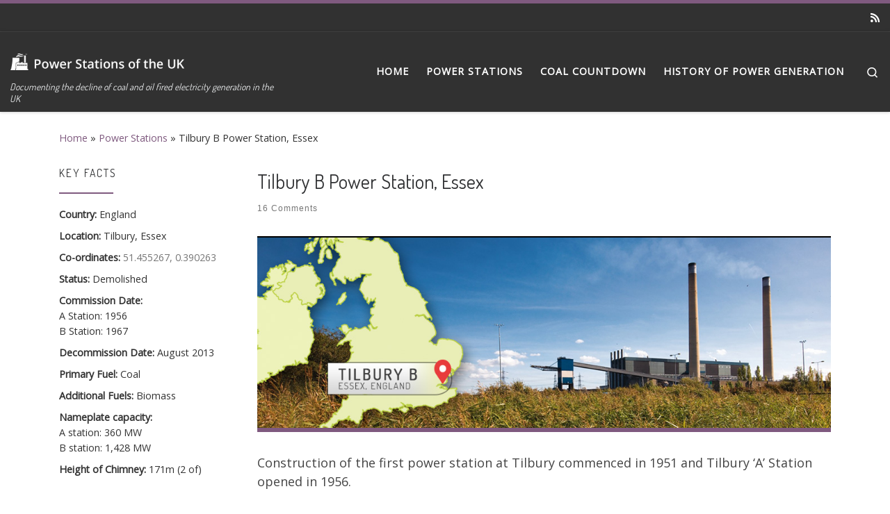

--- FILE ---
content_type: text/html; charset=UTF-8
request_url: https://www.powerstations.uk/tilbury-b-power-station-essex/
body_size: 20166
content:
<!DOCTYPE html>
<!--[if IE 7]>
<html class="ie ie7" lang="en-GB">
<![endif]-->
<!--[if IE 8]>
<html class="ie ie8" lang="en-GB">
<![endif]-->
<!--[if !(IE 7) | !(IE 8)  ]><!-->
<html lang="en-GB" class="no-js">
<!--<![endif]-->
  <head>
  <meta charset="UTF-8" />
  <meta http-equiv="X-UA-Compatible" content="IE=EDGE" />
  <meta name="viewport" content="width=device-width, initial-scale=1.0" />
  <link rel="profile"  href="https://gmpg.org/xfn/11" />
  <link rel="pingback" href="https://www.powerstations.uk/xmlrpc.php" />
<script>(function(html){html.className = html.className.replace(/\bno-js\b/,'js')})(document.documentElement);</script>
<title>Tilbury B Power Station, Essex &#8211; Power Stations of the UK</title>
<meta name='robots' content='max-image-preview:large' />
<link rel="alternate" type="application/rss+xml" title="Power Stations of the UK &raquo; Feed" href="https://www.powerstations.uk/feed/" />
<link rel="alternate" type="application/rss+xml" title="Power Stations of the UK &raquo; Comments Feed" href="https://www.powerstations.uk/comments/feed/" />
<link rel="alternate" type="application/rss+xml" title="Power Stations of the UK &raquo; Tilbury B Power Station, Essex Comments Feed" href="https://www.powerstations.uk/tilbury-b-power-station-essex/feed/" />
<script>
window._wpemojiSettings = {"baseUrl":"https:\/\/s.w.org\/images\/core\/emoji\/15.0.3\/72x72\/","ext":".png","svgUrl":"https:\/\/s.w.org\/images\/core\/emoji\/15.0.3\/svg\/","svgExt":".svg","source":{"concatemoji":"https:\/\/www.powerstations.uk\/wp-includes\/js\/wp-emoji-release.min.js?ver=6.6.4"}};
/*! This file is auto-generated */
!function(i,n){var o,s,e;function c(e){try{var t={supportTests:e,timestamp:(new Date).valueOf()};sessionStorage.setItem(o,JSON.stringify(t))}catch(e){}}function p(e,t,n){e.clearRect(0,0,e.canvas.width,e.canvas.height),e.fillText(t,0,0);var t=new Uint32Array(e.getImageData(0,0,e.canvas.width,e.canvas.height).data),r=(e.clearRect(0,0,e.canvas.width,e.canvas.height),e.fillText(n,0,0),new Uint32Array(e.getImageData(0,0,e.canvas.width,e.canvas.height).data));return t.every(function(e,t){return e===r[t]})}function u(e,t,n){switch(t){case"flag":return n(e,"\ud83c\udff3\ufe0f\u200d\u26a7\ufe0f","\ud83c\udff3\ufe0f\u200b\u26a7\ufe0f")?!1:!n(e,"\ud83c\uddfa\ud83c\uddf3","\ud83c\uddfa\u200b\ud83c\uddf3")&&!n(e,"\ud83c\udff4\udb40\udc67\udb40\udc62\udb40\udc65\udb40\udc6e\udb40\udc67\udb40\udc7f","\ud83c\udff4\u200b\udb40\udc67\u200b\udb40\udc62\u200b\udb40\udc65\u200b\udb40\udc6e\u200b\udb40\udc67\u200b\udb40\udc7f");case"emoji":return!n(e,"\ud83d\udc26\u200d\u2b1b","\ud83d\udc26\u200b\u2b1b")}return!1}function f(e,t,n){var r="undefined"!=typeof WorkerGlobalScope&&self instanceof WorkerGlobalScope?new OffscreenCanvas(300,150):i.createElement("canvas"),a=r.getContext("2d",{willReadFrequently:!0}),o=(a.textBaseline="top",a.font="600 32px Arial",{});return e.forEach(function(e){o[e]=t(a,e,n)}),o}function t(e){var t=i.createElement("script");t.src=e,t.defer=!0,i.head.appendChild(t)}"undefined"!=typeof Promise&&(o="wpEmojiSettingsSupports",s=["flag","emoji"],n.supports={everything:!0,everythingExceptFlag:!0},e=new Promise(function(e){i.addEventListener("DOMContentLoaded",e,{once:!0})}),new Promise(function(t){var n=function(){try{var e=JSON.parse(sessionStorage.getItem(o));if("object"==typeof e&&"number"==typeof e.timestamp&&(new Date).valueOf()<e.timestamp+604800&&"object"==typeof e.supportTests)return e.supportTests}catch(e){}return null}();if(!n){if("undefined"!=typeof Worker&&"undefined"!=typeof OffscreenCanvas&&"undefined"!=typeof URL&&URL.createObjectURL&&"undefined"!=typeof Blob)try{var e="postMessage("+f.toString()+"("+[JSON.stringify(s),u.toString(),p.toString()].join(",")+"));",r=new Blob([e],{type:"text/javascript"}),a=new Worker(URL.createObjectURL(r),{name:"wpTestEmojiSupports"});return void(a.onmessage=function(e){c(n=e.data),a.terminate(),t(n)})}catch(e){}c(n=f(s,u,p))}t(n)}).then(function(e){for(var t in e)n.supports[t]=e[t],n.supports.everything=n.supports.everything&&n.supports[t],"flag"!==t&&(n.supports.everythingExceptFlag=n.supports.everythingExceptFlag&&n.supports[t]);n.supports.everythingExceptFlag=n.supports.everythingExceptFlag&&!n.supports.flag,n.DOMReady=!1,n.readyCallback=function(){n.DOMReady=!0}}).then(function(){return e}).then(function(){var e;n.supports.everything||(n.readyCallback(),(e=n.source||{}).concatemoji?t(e.concatemoji):e.wpemoji&&e.twemoji&&(t(e.twemoji),t(e.wpemoji)))}))}((window,document),window._wpemojiSettings);
</script>
<style id='wp-emoji-styles-inline-css'>

	img.wp-smiley, img.emoji {
		display: inline !important;
		border: none !important;
		box-shadow: none !important;
		height: 1em !important;
		width: 1em !important;
		margin: 0 0.07em !important;
		vertical-align: -0.1em !important;
		background: none !important;
		padding: 0 !important;
	}
</style>
<link rel='stylesheet' id='wp-block-library-css' href='https://www.powerstations.uk/wp-includes/css/dist/block-library/style.min.css?ver=6.6.4' media='all' />
<style id='classic-theme-styles-inline-css'>
/*! This file is auto-generated */
.wp-block-button__link{color:#fff;background-color:#32373c;border-radius:9999px;box-shadow:none;text-decoration:none;padding:calc(.667em + 2px) calc(1.333em + 2px);font-size:1.125em}.wp-block-file__button{background:#32373c;color:#fff;text-decoration:none}
</style>
<style id='global-styles-inline-css'>
:root{--wp--preset--aspect-ratio--square: 1;--wp--preset--aspect-ratio--4-3: 4/3;--wp--preset--aspect-ratio--3-4: 3/4;--wp--preset--aspect-ratio--3-2: 3/2;--wp--preset--aspect-ratio--2-3: 2/3;--wp--preset--aspect-ratio--16-9: 16/9;--wp--preset--aspect-ratio--9-16: 9/16;--wp--preset--color--black: #000000;--wp--preset--color--cyan-bluish-gray: #abb8c3;--wp--preset--color--white: #ffffff;--wp--preset--color--pale-pink: #f78da7;--wp--preset--color--vivid-red: #cf2e2e;--wp--preset--color--luminous-vivid-orange: #ff6900;--wp--preset--color--luminous-vivid-amber: #fcb900;--wp--preset--color--light-green-cyan: #7bdcb5;--wp--preset--color--vivid-green-cyan: #00d084;--wp--preset--color--pale-cyan-blue: #8ed1fc;--wp--preset--color--vivid-cyan-blue: #0693e3;--wp--preset--color--vivid-purple: #9b51e0;--wp--preset--gradient--vivid-cyan-blue-to-vivid-purple: linear-gradient(135deg,rgba(6,147,227,1) 0%,rgb(155,81,224) 100%);--wp--preset--gradient--light-green-cyan-to-vivid-green-cyan: linear-gradient(135deg,rgb(122,220,180) 0%,rgb(0,208,130) 100%);--wp--preset--gradient--luminous-vivid-amber-to-luminous-vivid-orange: linear-gradient(135deg,rgba(252,185,0,1) 0%,rgba(255,105,0,1) 100%);--wp--preset--gradient--luminous-vivid-orange-to-vivid-red: linear-gradient(135deg,rgba(255,105,0,1) 0%,rgb(207,46,46) 100%);--wp--preset--gradient--very-light-gray-to-cyan-bluish-gray: linear-gradient(135deg,rgb(238,238,238) 0%,rgb(169,184,195) 100%);--wp--preset--gradient--cool-to-warm-spectrum: linear-gradient(135deg,rgb(74,234,220) 0%,rgb(151,120,209) 20%,rgb(207,42,186) 40%,rgb(238,44,130) 60%,rgb(251,105,98) 80%,rgb(254,248,76) 100%);--wp--preset--gradient--blush-light-purple: linear-gradient(135deg,rgb(255,206,236) 0%,rgb(152,150,240) 100%);--wp--preset--gradient--blush-bordeaux: linear-gradient(135deg,rgb(254,205,165) 0%,rgb(254,45,45) 50%,rgb(107,0,62) 100%);--wp--preset--gradient--luminous-dusk: linear-gradient(135deg,rgb(255,203,112) 0%,rgb(199,81,192) 50%,rgb(65,88,208) 100%);--wp--preset--gradient--pale-ocean: linear-gradient(135deg,rgb(255,245,203) 0%,rgb(182,227,212) 50%,rgb(51,167,181) 100%);--wp--preset--gradient--electric-grass: linear-gradient(135deg,rgb(202,248,128) 0%,rgb(113,206,126) 100%);--wp--preset--gradient--midnight: linear-gradient(135deg,rgb(2,3,129) 0%,rgb(40,116,252) 100%);--wp--preset--font-size--small: 13px;--wp--preset--font-size--medium: 20px;--wp--preset--font-size--large: 36px;--wp--preset--font-size--x-large: 42px;--wp--preset--spacing--20: 0.44rem;--wp--preset--spacing--30: 0.67rem;--wp--preset--spacing--40: 1rem;--wp--preset--spacing--50: 1.5rem;--wp--preset--spacing--60: 2.25rem;--wp--preset--spacing--70: 3.38rem;--wp--preset--spacing--80: 5.06rem;--wp--preset--shadow--natural: 6px 6px 9px rgba(0, 0, 0, 0.2);--wp--preset--shadow--deep: 12px 12px 50px rgba(0, 0, 0, 0.4);--wp--preset--shadow--sharp: 6px 6px 0px rgba(0, 0, 0, 0.2);--wp--preset--shadow--outlined: 6px 6px 0px -3px rgba(255, 255, 255, 1), 6px 6px rgba(0, 0, 0, 1);--wp--preset--shadow--crisp: 6px 6px 0px rgba(0, 0, 0, 1);}:where(.is-layout-flex){gap: 0.5em;}:where(.is-layout-grid){gap: 0.5em;}body .is-layout-flex{display: flex;}.is-layout-flex{flex-wrap: wrap;align-items: center;}.is-layout-flex > :is(*, div){margin: 0;}body .is-layout-grid{display: grid;}.is-layout-grid > :is(*, div){margin: 0;}:where(.wp-block-columns.is-layout-flex){gap: 2em;}:where(.wp-block-columns.is-layout-grid){gap: 2em;}:where(.wp-block-post-template.is-layout-flex){gap: 1.25em;}:where(.wp-block-post-template.is-layout-grid){gap: 1.25em;}.has-black-color{color: var(--wp--preset--color--black) !important;}.has-cyan-bluish-gray-color{color: var(--wp--preset--color--cyan-bluish-gray) !important;}.has-white-color{color: var(--wp--preset--color--white) !important;}.has-pale-pink-color{color: var(--wp--preset--color--pale-pink) !important;}.has-vivid-red-color{color: var(--wp--preset--color--vivid-red) !important;}.has-luminous-vivid-orange-color{color: var(--wp--preset--color--luminous-vivid-orange) !important;}.has-luminous-vivid-amber-color{color: var(--wp--preset--color--luminous-vivid-amber) !important;}.has-light-green-cyan-color{color: var(--wp--preset--color--light-green-cyan) !important;}.has-vivid-green-cyan-color{color: var(--wp--preset--color--vivid-green-cyan) !important;}.has-pale-cyan-blue-color{color: var(--wp--preset--color--pale-cyan-blue) !important;}.has-vivid-cyan-blue-color{color: var(--wp--preset--color--vivid-cyan-blue) !important;}.has-vivid-purple-color{color: var(--wp--preset--color--vivid-purple) !important;}.has-black-background-color{background-color: var(--wp--preset--color--black) !important;}.has-cyan-bluish-gray-background-color{background-color: var(--wp--preset--color--cyan-bluish-gray) !important;}.has-white-background-color{background-color: var(--wp--preset--color--white) !important;}.has-pale-pink-background-color{background-color: var(--wp--preset--color--pale-pink) !important;}.has-vivid-red-background-color{background-color: var(--wp--preset--color--vivid-red) !important;}.has-luminous-vivid-orange-background-color{background-color: var(--wp--preset--color--luminous-vivid-orange) !important;}.has-luminous-vivid-amber-background-color{background-color: var(--wp--preset--color--luminous-vivid-amber) !important;}.has-light-green-cyan-background-color{background-color: var(--wp--preset--color--light-green-cyan) !important;}.has-vivid-green-cyan-background-color{background-color: var(--wp--preset--color--vivid-green-cyan) !important;}.has-pale-cyan-blue-background-color{background-color: var(--wp--preset--color--pale-cyan-blue) !important;}.has-vivid-cyan-blue-background-color{background-color: var(--wp--preset--color--vivid-cyan-blue) !important;}.has-vivid-purple-background-color{background-color: var(--wp--preset--color--vivid-purple) !important;}.has-black-border-color{border-color: var(--wp--preset--color--black) !important;}.has-cyan-bluish-gray-border-color{border-color: var(--wp--preset--color--cyan-bluish-gray) !important;}.has-white-border-color{border-color: var(--wp--preset--color--white) !important;}.has-pale-pink-border-color{border-color: var(--wp--preset--color--pale-pink) !important;}.has-vivid-red-border-color{border-color: var(--wp--preset--color--vivid-red) !important;}.has-luminous-vivid-orange-border-color{border-color: var(--wp--preset--color--luminous-vivid-orange) !important;}.has-luminous-vivid-amber-border-color{border-color: var(--wp--preset--color--luminous-vivid-amber) !important;}.has-light-green-cyan-border-color{border-color: var(--wp--preset--color--light-green-cyan) !important;}.has-vivid-green-cyan-border-color{border-color: var(--wp--preset--color--vivid-green-cyan) !important;}.has-pale-cyan-blue-border-color{border-color: var(--wp--preset--color--pale-cyan-blue) !important;}.has-vivid-cyan-blue-border-color{border-color: var(--wp--preset--color--vivid-cyan-blue) !important;}.has-vivid-purple-border-color{border-color: var(--wp--preset--color--vivid-purple) !important;}.has-vivid-cyan-blue-to-vivid-purple-gradient-background{background: var(--wp--preset--gradient--vivid-cyan-blue-to-vivid-purple) !important;}.has-light-green-cyan-to-vivid-green-cyan-gradient-background{background: var(--wp--preset--gradient--light-green-cyan-to-vivid-green-cyan) !important;}.has-luminous-vivid-amber-to-luminous-vivid-orange-gradient-background{background: var(--wp--preset--gradient--luminous-vivid-amber-to-luminous-vivid-orange) !important;}.has-luminous-vivid-orange-to-vivid-red-gradient-background{background: var(--wp--preset--gradient--luminous-vivid-orange-to-vivid-red) !important;}.has-very-light-gray-to-cyan-bluish-gray-gradient-background{background: var(--wp--preset--gradient--very-light-gray-to-cyan-bluish-gray) !important;}.has-cool-to-warm-spectrum-gradient-background{background: var(--wp--preset--gradient--cool-to-warm-spectrum) !important;}.has-blush-light-purple-gradient-background{background: var(--wp--preset--gradient--blush-light-purple) !important;}.has-blush-bordeaux-gradient-background{background: var(--wp--preset--gradient--blush-bordeaux) !important;}.has-luminous-dusk-gradient-background{background: var(--wp--preset--gradient--luminous-dusk) !important;}.has-pale-ocean-gradient-background{background: var(--wp--preset--gradient--pale-ocean) !important;}.has-electric-grass-gradient-background{background: var(--wp--preset--gradient--electric-grass) !important;}.has-midnight-gradient-background{background: var(--wp--preset--gradient--midnight) !important;}.has-small-font-size{font-size: var(--wp--preset--font-size--small) !important;}.has-medium-font-size{font-size: var(--wp--preset--font-size--medium) !important;}.has-large-font-size{font-size: var(--wp--preset--font-size--large) !important;}.has-x-large-font-size{font-size: var(--wp--preset--font-size--x-large) !important;}
:where(.wp-block-post-template.is-layout-flex){gap: 1.25em;}:where(.wp-block-post-template.is-layout-grid){gap: 1.25em;}
:where(.wp-block-columns.is-layout-flex){gap: 2em;}:where(.wp-block-columns.is-layout-grid){gap: 2em;}
:root :where(.wp-block-pullquote){font-size: 1.5em;line-height: 1.6;}
</style>
<link rel='stylesheet' id='wpa-css-css' href='https://www.powerstations.uk/wp-content/plugins/honeypot/includes/css/wpa.css?ver=2.1.13' media='all' />
<link rel='stylesheet' id='imagelinks_imagelinks-css' href='https://www.powerstations.uk/wp-content/plugins/imagelinks/lib/imagelinks.css?ver=1.4.0' media='all' />
<link rel='stylesheet' id='customizr-main-css' href='https://www.powerstations.uk/wp-content/themes/customizr/assets/front/css/style.min.css?ver=4.4.22' media='all' />
<style id='customizr-main-inline-css'>
::-moz-selection{background-color:#7f5a7f}::selection{background-color:#7f5a7f}a,.btn-skin:active,.btn-skin:focus,.btn-skin:hover,.btn-skin.inverted,.grid-container__classic .post-type__icon,.post-type__icon:hover .icn-format,.grid-container__classic .post-type__icon:hover .icn-format,[class*='grid-container__'] .entry-title a.czr-title:hover,input[type=checkbox]:checked::before{color:#7f5a7f}.czr-css-loader > div ,.btn-skin,.btn-skin:active,.btn-skin:focus,.btn-skin:hover,.btn-skin-h-dark,.btn-skin-h-dark.inverted:active,.btn-skin-h-dark.inverted:focus,.btn-skin-h-dark.inverted:hover{border-color:#7f5a7f}.tc-header.border-top{border-top-color:#7f5a7f}[class*='grid-container__'] .entry-title a:hover::after,.grid-container__classic .post-type__icon,.btn-skin,.btn-skin.inverted:active,.btn-skin.inverted:focus,.btn-skin.inverted:hover,.btn-skin-h-dark,.btn-skin-h-dark.inverted:active,.btn-skin-h-dark.inverted:focus,.btn-skin-h-dark.inverted:hover,.sidebar .widget-title::after,input[type=radio]:checked::before{background-color:#7f5a7f}.btn-skin-light:active,.btn-skin-light:focus,.btn-skin-light:hover,.btn-skin-light.inverted{color:#a580a5}input:not([type='submit']):not([type='button']):not([type='number']):not([type='checkbox']):not([type='radio']):focus,textarea:focus,.btn-skin-light,.btn-skin-light.inverted,.btn-skin-light:active,.btn-skin-light:focus,.btn-skin-light:hover,.btn-skin-light.inverted:active,.btn-skin-light.inverted:focus,.btn-skin-light.inverted:hover{border-color:#a580a5}.btn-skin-light,.btn-skin-light.inverted:active,.btn-skin-light.inverted:focus,.btn-skin-light.inverted:hover{background-color:#a580a5}.btn-skin-lightest:active,.btn-skin-lightest:focus,.btn-skin-lightest:hover,.btn-skin-lightest.inverted{color:#b08fb0}.btn-skin-lightest,.btn-skin-lightest.inverted,.btn-skin-lightest:active,.btn-skin-lightest:focus,.btn-skin-lightest:hover,.btn-skin-lightest.inverted:active,.btn-skin-lightest.inverted:focus,.btn-skin-lightest.inverted:hover{border-color:#b08fb0}.btn-skin-lightest,.btn-skin-lightest.inverted:active,.btn-skin-lightest.inverted:focus,.btn-skin-lightest.inverted:hover{background-color:#b08fb0}.pagination,a:hover,a:focus,a:active,.btn-skin-dark:active,.btn-skin-dark:focus,.btn-skin-dark:hover,.btn-skin-dark.inverted,.btn-skin-dark-oh:active,.btn-skin-dark-oh:focus,.btn-skin-dark-oh:hover,.post-info a:not(.btn):hover,.grid-container__classic .post-type__icon .icn-format,[class*='grid-container__'] .hover .entry-title a,.widget-area a:not(.btn):hover,a.czr-format-link:hover,.format-link.hover a.czr-format-link,button[type=submit]:hover,button[type=submit]:active,button[type=submit]:focus,input[type=submit]:hover,input[type=submit]:active,input[type=submit]:focus,.tabs .nav-link:hover,.tabs .nav-link.active,.tabs .nav-link.active:hover,.tabs .nav-link.active:focus{color:#5b415b}.grid-container__classic.tc-grid-border .grid__item,.btn-skin-dark,.btn-skin-dark.inverted,button[type=submit],input[type=submit],.btn-skin-dark:active,.btn-skin-dark:focus,.btn-skin-dark:hover,.btn-skin-dark.inverted:active,.btn-skin-dark.inverted:focus,.btn-skin-dark.inverted:hover,.btn-skin-h-dark:active,.btn-skin-h-dark:focus,.btn-skin-h-dark:hover,.btn-skin-h-dark.inverted,.btn-skin-h-dark.inverted,.btn-skin-h-dark.inverted,.btn-skin-dark-oh:active,.btn-skin-dark-oh:focus,.btn-skin-dark-oh:hover,.btn-skin-dark-oh.inverted:active,.btn-skin-dark-oh.inverted:focus,.btn-skin-dark-oh.inverted:hover,button[type=submit]:hover,button[type=submit]:active,button[type=submit]:focus,input[type=submit]:hover,input[type=submit]:active,input[type=submit]:focus{border-color:#5b415b}.btn-skin-dark,.btn-skin-dark.inverted:active,.btn-skin-dark.inverted:focus,.btn-skin-dark.inverted:hover,.btn-skin-h-dark:active,.btn-skin-h-dark:focus,.btn-skin-h-dark:hover,.btn-skin-h-dark.inverted,.btn-skin-h-dark.inverted,.btn-skin-h-dark.inverted,.btn-skin-dark-oh.inverted:active,.btn-skin-dark-oh.inverted:focus,.btn-skin-dark-oh.inverted:hover,.grid-container__classic .post-type__icon:hover,button[type=submit],input[type=submit],.czr-link-hover-underline .widgets-list-layout-links a:not(.btn)::before,.czr-link-hover-underline .widget_archive a:not(.btn)::before,.czr-link-hover-underline .widget_nav_menu a:not(.btn)::before,.czr-link-hover-underline .widget_rss ul a:not(.btn)::before,.czr-link-hover-underline .widget_recent_entries a:not(.btn)::before,.czr-link-hover-underline .widget_categories a:not(.btn)::before,.czr-link-hover-underline .widget_meta a:not(.btn)::before,.czr-link-hover-underline .widget_recent_comments a:not(.btn)::before,.czr-link-hover-underline .widget_pages a:not(.btn)::before,.czr-link-hover-underline .widget_calendar a:not(.btn)::before,[class*='grid-container__'] .hover .entry-title a::after,a.czr-format-link::before,.comment-author a::before,.comment-link::before,.tabs .nav-link.active::before{background-color:#5b415b}.btn-skin-dark-shaded:active,.btn-skin-dark-shaded:focus,.btn-skin-dark-shaded:hover,.btn-skin-dark-shaded.inverted{background-color:rgba(91,65,91,0.2)}.btn-skin-dark-shaded,.btn-skin-dark-shaded.inverted:active,.btn-skin-dark-shaded.inverted:focus,.btn-skin-dark-shaded.inverted:hover{background-color:rgba(91,65,91,0.8)}.navbar-brand,.header-tagline,h1,h2,h3,.tc-dropcap { font-family : 'Dosis';font-weight : 400; }
body { font-family : 'Open Sans'; }

.tc-header.border-top { border-top-width: 5px; border-top-style: solid }
#czr-push-footer { display: none; visibility: hidden; }
        .czr-sticky-footer #czr-push-footer.sticky-footer-enabled { display: block; }
        
</style>
<script id="jquery-core-js-extra">
var SDT_DATA = {"ajaxurl":"https:\/\/www.powerstations.uk\/wp-admin\/admin-ajax.php","siteUrl":"https:\/\/www.powerstations.uk\/","pluginsUrl":"https:\/\/www.powerstations.uk\/wp-content\/plugins","isAdmin":""};
</script>
<script src="https://www.powerstations.uk/wp-includes/js/jquery/jquery.min.js?ver=3.7.1" id="jquery-core-js"></script>
<script src="https://www.powerstations.uk/wp-includes/js/jquery/jquery-migrate.min.js?ver=3.4.1" id="jquery-migrate-js"></script>
<script src="https://www.powerstations.uk/wp-content/themes/customizr/assets/front/js/libs/modernizr.min.js?ver=4.4.22" id="modernizr-js"></script>
<script src="https://www.powerstations.uk/wp-includes/js/underscore.min.js?ver=1.13.4" id="underscore-js"></script>
<script id="tc-scripts-js-extra">
var CZRParams = {"assetsPath":"https:\/\/www.powerstations.uk\/wp-content\/themes\/customizr\/assets\/front\/","mainScriptUrl":"https:\/\/www.powerstations.uk\/wp-content\/themes\/customizr\/assets\/front\/js\/tc-scripts.min.js?4.4.22","deferFontAwesome":"1","fontAwesomeUrl":"https:\/\/www.powerstations.uk\/wp-content\/themes\/customizr\/assets\/shared\/fonts\/fa\/css\/fontawesome-all.min.css?4.4.22","_disabled":[],"centerSliderImg":"1","isLightBoxEnabled":"1","SmoothScroll":{"Enabled":true,"Options":{"touchpadSupport":false}},"isAnchorScrollEnabled":"","anchorSmoothScrollExclude":{"simple":["[class*=edd]",".carousel-control","[data-toggle=\"modal\"]","[data-toggle=\"dropdown\"]","[data-toggle=\"czr-dropdown\"]","[data-toggle=\"tooltip\"]","[data-toggle=\"popover\"]","[data-toggle=\"collapse\"]","[data-toggle=\"czr-collapse\"]","[data-toggle=\"tab\"]","[data-toggle=\"pill\"]","[data-toggle=\"czr-pill\"]","[class*=upme]","[class*=um-]"],"deep":{"classes":[],"ids":[]}},"timerOnScrollAllBrowsers":"1","centerAllImg":"1","HasComments":"1","LoadModernizr":"1","stickyHeader":"","extLinksStyle":"","extLinksTargetExt":"","extLinksSkipSelectors":{"classes":["btn","button"],"ids":[]},"dropcapEnabled":"","dropcapWhere":{"post":"","page":""},"dropcapMinWords":"","dropcapSkipSelectors":{"tags":["IMG","IFRAME","H1","H2","H3","H4","H5","H6","BLOCKQUOTE","UL","OL"],"classes":["btn"],"id":[]},"imgSmartLoadEnabled":"","imgSmartLoadOpts":{"parentSelectors":["[class*=grid-container], .article-container",".__before_main_wrapper",".widget-front",".post-related-articles",".tc-singular-thumbnail-wrapper",".sek-module-inner"],"opts":{"excludeImg":[".tc-holder-img"]}},"imgSmartLoadsForSliders":"","pluginCompats":[],"isWPMobile":"","menuStickyUserSettings":{"desktop":"stick_up","mobile":"stick_up"},"adminAjaxUrl":"https:\/\/www.powerstations.uk\/wp-admin\/admin-ajax.php","ajaxUrl":"https:\/\/www.powerstations.uk\/?czrajax=1","frontNonce":{"id":"CZRFrontNonce","handle":"8f906d40a6"},"isDevMode":"","isModernStyle":"1","i18n":{"Permanently dismiss":"Permanently dismiss"},"frontNotifications":{"welcome":{"enabled":false,"content":"","dismissAction":"dismiss_welcome_note_front"}},"preloadGfonts":"1","googleFonts":"Dosis:400%7COpen+Sans","version":"4.4.22"};
</script>
<script src="https://www.powerstations.uk/wp-content/themes/customizr/assets/front/js/tc-scripts.min.js?ver=4.4.22" id="tc-scripts-js" defer></script>
<link rel="https://api.w.org/" href="https://www.powerstations.uk/wp-json/" /><link rel="alternate" title="JSON" type="application/json" href="https://www.powerstations.uk/wp-json/wp/v2/posts/77" /><link rel="EditURI" type="application/rsd+xml" title="RSD" href="https://www.powerstations.uk/xmlrpc.php?rsd" />
<meta name="generator" content="WordPress 6.6.4" />
<link rel="canonical" href="https://www.powerstations.uk/tilbury-b-power-station-essex/" />
<link rel='shortlink' href='https://www.powerstations.uk/?p=77' />
<link rel="alternate" title="oEmbed (JSON)" type="application/json+oembed" href="https://www.powerstations.uk/wp-json/oembed/1.0/embed?url=https%3A%2F%2Fwww.powerstations.uk%2Ftilbury-b-power-station-essex%2F" />
<link rel="alternate" title="oEmbed (XML)" type="text/xml+oembed" href="https://www.powerstations.uk/wp-json/oembed/1.0/embed?url=https%3A%2F%2Fwww.powerstations.uk%2Ftilbury-b-power-station-essex%2F&#038;format=xml" />
              <link rel="preload" as="font" type="font/woff2" href="https://www.powerstations.uk/wp-content/themes/customizr/assets/shared/fonts/customizr/customizr.woff2?128396981" crossorigin="anonymous"/>
            
<!-- BEGIN recaptcha, injected by plugin wp-recaptcha-integration  -->

<!-- END recaptcha -->
<script async src="https://www.googletagmanager.com/gtag/js?id=UA-12218559-17"></script>
<script>
  window.dataLayer = window.dataLayer || [];
  function gtag(){dataLayer.push(arguments);}
  gtag('js', new Date());

  gtag('config', 'UA-12218559-17');
</script>
<script async src="https://pagead2.googlesyndication.com/pagead/js/adsbygoogle.js?client=ca-pub-9853931659802057"
     crossorigin="anonymous"></script>
  <link rel="icon" href="https://www.powerstations.uk/wp-content/uploads/sites/3/2023/04/cropped-power-stations-icon-32x32.png" sizes="32x32" />
<link rel="icon" href="https://www.powerstations.uk/wp-content/uploads/sites/3/2023/04/cropped-power-stations-icon-192x192.png" sizes="192x192" />
<link rel="apple-touch-icon" href="https://www.powerstations.uk/wp-content/uploads/sites/3/2023/04/cropped-power-stations-icon-180x180.png" />
<meta name="msapplication-TileImage" content="https://www.powerstations.uk/wp-content/uploads/sites/3/2023/04/cropped-power-stations-icon-270x270.png" />
		<style id="wp-custom-css">
			.article_link_box, .article_link_box_50 {
	background-color: #F2F4F5;
	padding-left: 2%;
	padding-right: 2%;
	padding-bottom: 10px;
	padding-top: 0px;
	margin-right: 2%;
	margin-top: 10px;
	float: left;
}
.article_link_box {
	width: 29%;
}
.article_link_box_50 {
	width: 48%;
}

.smaller_txt {
	font-size: 14px;
}
.tiny_txt {
	font-size: 10px;
}
.clearer { clear: both; }
.post-meta-key { font-weight: bold; }
.intro_txt {
	font-size: 18px;
	margin-bottom: 15px;
	display: block;
}
#home_map {
	float: right;
	width: 304px;
	padding: 20px 0 0 20px;
}
#home_map_mobile {
	float: none;
	clear: both;
	padding: 10px 0 0 0;
	margin: 0 auto 0 auto
}
@media only screen and (max-width: 767px) {
    figure.alignleft, img.alignleft, figure.alignright, img.alignright {
        float:none;
		margin-left: auto;
		margin-right: auto;
		display:  block;
    }
	#customizr-slider-main_slider.czr-carousel {
		height:200px;
	
	}
	#customizr-slider-main_slider .czr-slider-loader-wrapper {
		line-height: 200px;
		height:200px;
	}
}
.img_gallery figure.alignleft, .img_gallery img.alignleft, .img_gallery figure.alignright, .img_gallery img.alignright {
	float:left;
	margin: 5px;
}
.imgl-content a:link, .imgl-content a:visited {
	color:  #3b3c3d;
	text-decoration: none !important;
}
h1 {
	font-size: 28px !important;
}
h2 {
	padding-bottom: 5px;
	font-size: 30px !important;
}
.green_outline {
	border: 3px dashed #97D286;
	color: #666666;
}
.grey_outline {
	border: 3px dashed #666666;
}
.green_outline, .grey_outline {
	padding: 5px;
	text-align: center;
	font-weight: bold;
	font-size: 14px;
}
.comment-form-url {display:none;}
@media only screen and (min-width: 980px) {
.g-recaptcha {float: right;}
}
.float-left {float: left;}
.number_circle {
    display: inline-block;
    height: 14px;
    width: 14px;
    line-height: 12px;
    -moz-border-radius: 7px;
    border-radius: 7px;
    background-color: #6C6C6C;
    color: white;
    text-align: center;
}
.note_outline {
	border: 3px dashed #666;
	padding: 5px;
	text-align: center;
	color: #333;
	font-weight: bold;
	font-size: 14px;
}
.header_image {
	border-top: solid 2px #000000;
	border-bottom: solid 6px #7f5a7f;
}
.refs li {
	float: left;
	padding-right: 10px;
}
.refs {
	font-size: 10px;
}
.circled {
    display: inline-block;
    height: 36px;
    width: 36px;
    line-height: 30px;
    -moz-border-radius: 18px;
    border-radius: 18px;
    background-color: #755375;
    color: white;
    text-align: center;
}
.text_orange {
	color: #FF9600;
}
.text_red {
	color: #f00;
}		</style>
		</head>

  <body class="post-template-default single single-post postid-77 single-format-standard wp-embed-responsive czr-link-hover-underline header-skin-dark footer-skin-dark czr-l-sidebar tc-center-images czr-full-layout customizr-4-4-22 czr-sticky-footer">
          <a class="screen-reader-text skip-link" href="#content">Skip to content</a>
    
    
    <div id="tc-page-wrap" class="">

      <header class="tpnav-header__header tc-header sl-logo_left sticky-transparent border-top czr-submenu-fade czr-submenu-move" >
    <div class="topbar-navbar__wrapper " >
  <div class="container-fluid">
        <div class="row flex-row flex-lg-nowrap justify-content-start justify-content-lg-end align-items-center topbar-navbar__row">
                                <div class="topbar-nav__socials social-links col col-auto d-none d-lg-block">
          <ul class="socials " >
  <li ><a rel="nofollow noopener noreferrer" class="social-icon icon-feed"  title="Subscribe to my rss feed" aria-label="Subscribe to my rss feed" href="http://www.k-drive.co.uk/powerstations/feed/rss/"  target="_blank" ><i class="fas fa-rss"></i></a></li></ul>
        </div>
                </div>
      </div>
</div>    <div class="primary-navbar__wrapper d-none d-lg-block has-horizontal-menu desktop-sticky" >
  <div class="container-fluid">
    <div class="row align-items-center flex-row primary-navbar__row">
      <div class="branding__container col col-auto" >
  <div class="branding align-items-center flex-column ">
    <div class="branding-row d-flex flex-row align-items-center align-self-start">
      <div class="navbar-brand col-auto " >
  <a class="navbar-brand-sitelogo" href="https://www.powerstations.uk/"  aria-label="Power Stations of the UK | Documenting the decline of coal and oil fired electricity generation in the UK" >
    <img src="https://www.powerstations.uk/wp-content/uploads/sites/3/2017/08/power-stations-uk-logo.png" alt="Back home" class="" width="714" height="68" style="max-width:250px;max-height:100px" data-no-retina>  </a>
</div>
      </div>
    <span class="header-tagline " >
  Documenting the decline of coal and oil fired electricity generation in the UK</span>

  </div>
</div>
      <div class="primary-nav__container justify-content-lg-around col col-lg-auto flex-lg-column" >
  <div class="primary-nav__wrapper flex-lg-row align-items-center justify-content-end">
              <nav class="primary-nav__nav col" id="primary-nav">
          <div class="nav__menu-wrapper primary-nav__menu-wrapper justify-content-end czr-open-on-hover" >
<ul id="main-menu" class="primary-nav__menu regular-nav nav__menu nav"><li id="menu-item-297" class="menu-item menu-item-type-custom menu-item-object-custom menu-item-297"><a href="/" class="nav__link"><span class="nav__title">Home</span></a></li>
<li id="menu-item-634" class="menu-item menu-item-type-taxonomy menu-item-object-category current-post-ancestor current-menu-parent current-post-parent current-active menu-item-634"><a href="https://www.powerstations.uk/category/power-stations/" class="nav__link"><span class="nav__title">Power Stations</span></a></li>
<li id="menu-item-1802" class="menu-item menu-item-type-post_type menu-item-object-page menu-item-1802"><a href="https://www.powerstations.uk/coal-countdown/" class="nav__link"><span class="nav__title">Coal Countdown</span></a></li>
<li id="menu-item-638" class="menu-item menu-item-type-post_type menu-item-object-page menu-item-638"><a href="https://www.powerstations.uk/history-of-power-generation/" class="nav__link"><span class="nav__title">History of Power Generation</span></a></li>
</ul></div>        </nav>
    <div class="primary-nav__utils nav__utils col-auto" >
    <ul class="nav utils flex-row flex-nowrap regular-nav">
      <li class="nav__search " >
  <a href="#" class="search-toggle_btn icn-search czr-overlay-toggle_btn"  aria-expanded="false"><span class="sr-only">Search</span></a>
        <div class="czr-search-expand">
      <div class="czr-search-expand-inner"><div class="search-form__container " >
  <form action="https://www.powerstations.uk/" method="get" class="czr-form search-form">
    <div class="form-group czr-focus">
            <label for="s-6970f986bc485" id="lsearch-6970f986bc485">
        <span class="screen-reader-text">Search</span>
        <input id="s-6970f986bc485" class="form-control czr-search-field" name="s" type="search" value="" aria-describedby="lsearch-6970f986bc485" placeholder="Search &hellip;">
      </label>
      <button type="submit" class="button"><i class="icn-search"></i><span class="screen-reader-text">Search &hellip;</span></button>
    </div>
  </form>
</div></div>
    </div>
    </li>
    </ul>
</div>  </div>
</div>
    </div>
  </div>
</div>    <div class="mobile-navbar__wrapper d-lg-none mobile-sticky" >
    <div class="branding__container justify-content-between align-items-center container-fluid" >
  <div class="branding flex-column">
    <div class="branding-row d-flex align-self-start flex-row align-items-center">
      <div class="navbar-brand col-auto " >
  <a class="navbar-brand-sitelogo" href="https://www.powerstations.uk/"  aria-label="Power Stations of the UK | Documenting the decline of coal and oil fired electricity generation in the UK" >
    <img src="https://www.powerstations.uk/wp-content/uploads/sites/3/2017/08/power-stations-uk-logo.png" alt="Back home" class="" width="714" height="68" style="max-width:250px;max-height:100px" data-no-retina>  </a>
</div>
    </div>
    <span class="header-tagline col col-auto" >
  Documenting the decline of coal and oil fired electricity generation in the UK</span>

  </div>
  <div class="mobile-utils__wrapper nav__utils regular-nav">
    <ul class="nav utils row flex-row flex-nowrap">
      <li class="hamburger-toggler__container " >
  <button class="ham-toggler-menu czr-collapsed" data-toggle="czr-collapse" data-target="#mobile-nav"><span class="ham__toggler-span-wrapper"><span class="line line-1"></span><span class="line line-2"></span><span class="line line-3"></span></span><span class="screen-reader-text">Menu</span></button>
</li>
    </ul>
  </div>
</div>
<div class="mobile-nav__container " >
   <nav class="mobile-nav__nav flex-column czr-collapse" id="mobile-nav">
      <div class="mobile-nav__inner container-fluid">
      <div class="header-search__container ">
  <div class="search-form__container " >
  <form action="https://www.powerstations.uk/" method="get" class="czr-form search-form">
    <div class="form-group czr-focus">
            <label for="s-6970f986bd5d1" id="lsearch-6970f986bd5d1">
        <span class="screen-reader-text">Search</span>
        <input id="s-6970f986bd5d1" class="form-control czr-search-field" name="s" type="search" value="" aria-describedby="lsearch-6970f986bd5d1" placeholder="Search &hellip;">
      </label>
      <button type="submit" class="button"><i class="icn-search"></i><span class="screen-reader-text">Search &hellip;</span></button>
    </div>
  </form>
</div></div><div class="nav__menu-wrapper mobile-nav__menu-wrapper czr-open-on-click" >
<ul id="mobile-nav-menu" class="mobile-nav__menu vertical-nav nav__menu flex-column nav"><li class="menu-item menu-item-type-custom menu-item-object-custom menu-item-297"><a href="/" class="nav__link"><span class="nav__title">Home</span></a></li>
<li class="menu-item menu-item-type-taxonomy menu-item-object-category current-post-ancestor current-menu-parent current-post-parent current-active menu-item-634"><a href="https://www.powerstations.uk/category/power-stations/" class="nav__link"><span class="nav__title">Power Stations</span></a></li>
<li class="menu-item menu-item-type-post_type menu-item-object-page menu-item-1802"><a href="https://www.powerstations.uk/coal-countdown/" class="nav__link"><span class="nav__title">Coal Countdown</span></a></li>
<li class="menu-item menu-item-type-post_type menu-item-object-page menu-item-638"><a href="https://www.powerstations.uk/history-of-power-generation/" class="nav__link"><span class="nav__title">History of Power Generation</span></a></li>
</ul></div>      </div>
  </nav>
</div></div></header>


  
    <div id="main-wrapper" class="section">

                      

          <div class="czr-hot-crumble container page-breadcrumbs" role="navigation" >
  <div class="row">
        <nav class="breadcrumbs col-12"><span class="trail-begin"><a href="https://www.powerstations.uk" title="Power Stations of the UK" rel="home" class="trail-begin">Home</a></span> <span class="sep">&raquo;</span> <a href="https://www.powerstations.uk/category/power-stations/" title="Power Stations">Power Stations</a> <span class="sep">&raquo;</span> <span class="trail-end">Tilbury B Power Station, Essex</span></nav>  </div>
</div>
          <div class="container" role="main">

            
            <div class="flex-row row column-content-wrapper">

                
                <div id="content" class="col-12 col-md-9 article-container">

                  <article id="post-77" class="post-77 post type-post status-publish format-standard has-post-thumbnail category-power-stations category-tilbury-power-stations czr-hentry" >
    <header class="entry-header " >
  <div class="entry-header-inner">
            <h1 class="entry-title">Tilbury B Power Station, Essex</h1>
        <div class="header-bottom">
      <div class="post-info">
        <a class="comments__link" data-anchor-scroll="true" href="#czr-comments" title="16 Comments on Tilbury B Power Station, Essex" ><span>16 Comments</span></a>      </div>
    </div>
      </div>
</header>  <div class="post-entry tc-content-inner">
    <section class="post-content entry-content " >
            <div class="czr-wp-the-content">
        <p><img fetchpriority="high" decoding="async" class="header_image aligncenter wp-image-492 size-full" src="http://powerstations.uk/wp-content/uploads/sites/3/2017/08/tilbury-power-station-cover.jpg" alt="Tilbury Power Station" width="1024" height="340" srcset="https://www.powerstations.uk/wp-content/uploads/sites/3/2017/08/tilbury-power-station-cover.jpg 1024w, https://www.powerstations.uk/wp-content/uploads/sites/3/2017/08/tilbury-power-station-cover-300x100.jpg 300w, https://www.powerstations.uk/wp-content/uploads/sites/3/2017/08/tilbury-power-station-cover-768x255.jpg 768w" sizes="(max-width: 1024px) 100vw, 1024px" /></p>
<p>Construction of the first power station at Tilbury commenced in 1951 and Tilbury &#8216;A&#8217; Station opened in 1956.</p>
<figure id="attachment_966" aria-describedby="caption-attachment-966" style="width: 300px" class="wp-caption alignright"><a href="http://powerstations.uk/wp-content/uploads/sites/3/2017/08/tilbury-a-and-b-stations.jpg" data-lb-type="grouped-post"><img decoding="async" class="wp-image-966 size-medium" src="http://powerstations.uk/wp-content/uploads/sites/3/2017/08/tilbury-a-and-b-stations-300x180.jpg" alt="The brick-built Tilbury 'A' Power Station with Tilbury 'B' behind" width="300" height="180" srcset="https://www.powerstations.uk/wp-content/uploads/sites/3/2017/08/tilbury-a-and-b-stations-300x180.jpg 300w, https://www.powerstations.uk/wp-content/uploads/sites/3/2017/08/tilbury-a-and-b-stations.jpg 460w" sizes="(max-width: 300px) 100vw, 300px" /></a><figcaption id="caption-attachment-966" class="wp-caption-text">The brick-built Tilbury &#8216;A&#8217; Power Station with Tilbury &#8216;B&#8217; behind</figcaption></figure>
<p>The original power station was mothballed in 1981 and was mostly demolished in 1999 &#8211; for a while small building housing ancillary services and the control room remained, however all traces have now been demolished.</p>
<figure id="attachment_965" aria-describedby="caption-attachment-965" style="width: 300px" class="wp-caption alignleft"><a href="http://powerstations.uk/wp-content/uploads/sites/3/2017/08/tilbury-b-power-station.jpg" data-lb-type="grouped-post"><img decoding="async" class="size-medium wp-image-965" src="http://powerstations.uk/wp-content/uploads/sites/3/2017/08/tilbury-b-power-station-300x200.jpg" alt="Tilbury B Power Station" width="300" height="200" srcset="https://www.powerstations.uk/wp-content/uploads/sites/3/2017/08/tilbury-b-power-station-300x200.jpg 300w, https://www.powerstations.uk/wp-content/uploads/sites/3/2017/08/tilbury-b-power-station-768x512.jpg 768w, https://www.powerstations.uk/wp-content/uploads/sites/3/2017/08/tilbury-b-power-station-1024x682.jpg 1024w, https://www.powerstations.uk/wp-content/uploads/sites/3/2017/08/tilbury-b-power-station.jpg 2000w" sizes="(max-width: 300px) 100vw, 300px" /></a><figcaption id="caption-attachment-965" class="wp-caption-text">Tilbury B Power Station</figcaption></figure>
<p>Tilbury &#8216;B&#8217; Station was constructed from 1961 and opened in 1968. The station consisted of <a href="http://powerstations.uk/tilbury-turbines/">four GEC generating units</a> with a total capacity of 1428 MW. Fuel was delivered via ship to <a href="http://powerstations.uk/tilbury-b-jetty-and-coal-unloaders/">a huge jetty in the Thames</a>. Cooling water was also drawn from the Thames.</p>
<p>The station was originally fuelled by coal but was converted to burn biomass in 2011. Only a couple of years later the announcement was made that the station was to be closed, and the station generated its last electricity in 2013. RWE cited a lack of government subsidiaries as the reason for this closure.</p>
<h2>Buildings and Plant Detail</h2>
<!-- imagelinks begin -->
<style>
@import url("https://www.powerstations.uk/wp-content/plugins/imagelinks/lib/imagelinks.theme.default.css?ver=imagelinks");
</style>
<div id="imgl-data-mgiq2-377" style="display:none;">
<div id="imgl-data-mgiq2-popover-0"><h4 style="text-align: center;"><a href="http://powerstations.uk/tilbury-turbines/">Turbine Hall</a><br /><a href="http://powerstations.uk/tilbury-turbines/"><img loading="lazy" decoding="async" class="aligncenter wp-image-366 size-thumbnail" src="http://powerstations.uk/wp-content/uploads/sites/3/2017/08/tilbury-turbine-thumb-150x150.jpg" alt="Tilbury Turbines" width="150" height="150" srcset="https://www.powerstations.uk/wp-content/uploads/sites/3/2017/08/tilbury-turbine-thumb-150x150.jpg 150w, https://www.powerstations.uk/wp-content/uploads/sites/3/2017/08/tilbury-turbine-thumb.jpg 200w" sizes="(max-width: 150px) 100vw, 150px" /></a></h4></div>
<div id="imgl-data-mgiq2-popover-1"><h4 style="text-align: center;"><a href="http://powerstations.uk/tilbury-boiler-house/">Boiler House</a><br /><a href="http://powerstations.uk/tilbury-boiler-house/"><img loading="lazy" decoding="async" class="aligncenter wp-image-364 size-thumbnail" src="http://powerstations.uk/wp-content/uploads/sites/3/2017/08/tilbury-boiler-thumb-150x150.jpg" alt="Tilbury Boilers" width="150" height="150" srcset="https://www.powerstations.uk/wp-content/uploads/sites/3/2017/08/tilbury-boiler-thumb-150x150.jpg 150w, https://www.powerstations.uk/wp-content/uploads/sites/3/2017/08/tilbury-boiler-thumb.jpg 200w" sizes="(max-width: 150px) 100vw, 150px" /></a></h4></div>
<div id="imgl-data-mgiq2-popover-2"><h4 style="text-align: center;"><a href="http://powerstations.uk/tilbury-b-control-room/">Control Room</a><br /><a href="http://powerstations.uk/tilbury-b-control-room/"><img loading="lazy" decoding="async" class="aligncenter wp-image-365 size-thumbnail" src="http://powerstations.uk/wp-content/uploads/sites/3/2017/08/tilbury-control-room-thumb-150x150.jpg" alt="Tilbury Control Room" width="150" height="150" srcset="https://www.powerstations.uk/wp-content/uploads/sites/3/2017/08/tilbury-control-room-thumb-150x150.jpg 150w, https://www.powerstations.uk/wp-content/uploads/sites/3/2017/08/tilbury-control-room-thumb.jpg 200w" sizes="(max-width: 150px) 100vw, 150px" /></a></h4></div>
<div id="imgl-data-mgiq2-popover-3"><h4 style="text-align: center;"><a href="http://powerstations.uk/tilbury-b-jetty-and-coal-unloaders/">Jetty and<br />Coal Unloaders</a><br /><a href="http://powerstations.uk/tilbury-b-jetty-and-coal-unloaders/"><img loading="lazy" decoding="async" class="aligncenter wp-image-376 size-thumbnail" src="http://powerstations.uk/wp-content/uploads/sites/3/2017/08/tilbury-jetty-thumb-150x150.jpg" alt="Tilbury Jetty and Coal Unloaders" width="150" height="150" srcset="https://www.powerstations.uk/wp-content/uploads/sites/3/2017/08/tilbury-jetty-thumb-150x150.jpg 150w, https://www.powerstations.uk/wp-content/uploads/sites/3/2017/08/tilbury-jetty-thumb.jpg 200w" sizes="(max-width: 150px) 100vw, 150px" /></a></h4></div>
</div>
<img decoding="async" id="imgl-mgiq2-377" src="https://www.powerstations.uk/wp-content/uploads/sites/3/2017/10/tilbury-site-plan.gif" data-imgl-src="https://www.powerstations.uk/wp-content/uploads/sites/3/2017/10/tilbury-site-plan.gif" alt=""><script type="text/javascript">
function imgl_init_mgiq2_377() {
jQuery( "#imgl-mgiq2-377" ).imagelinks({
theme: "imgl-theme-default",
popover: true,
popoverPlacement: "top",
popoverShowTrigger: "hover",
popoverHideTrigger: "leave",
hotSpotBelowPopover: true,
mobile: false,
hotSpots: [
{
x: 0.56008,
y: 0.3625,
link: "http://powerstations.uk/tilbury-turbines/",
linkNewWindow: false,
imageUrl: "",
popover: true,
popoverHtml: true,
popoverLazyload: false,
popoverSelector: "#imgl-data-mgiq2-popover-0",
popoverShow: false,
},
{
x: 0.50882,
y: 0.4925,
link: "http://powerstations.uk/tilbury-boiler-house/",
linkNewWindow: false,
imageUrl: "",
popover: true,
popoverHtml: true,
popoverLazyload: false,
popoverSelector: "#imgl-data-mgiq2-popover-1",
popoverShow: false,
},
{
x: 0.54887,
y: 0.62,
link: "http://powerstations.uk/tilbury-b-control-room/",
linkNewWindow: false,
imageUrl: "",
popover: true,
popoverHtml: true,
popoverLazyload: false,
popoverSelector: "#imgl-data-mgiq2-popover-2",
popoverShow: false,
},
{
x: 0.43834,
y: 0.875,
link: "http://powerstations.uk/tilbury-b-jetty-and-coal-unloaders/",
linkNewWindow: false,
imageUrl: "",
popover: true,
popoverHtml: true,
popoverLazyload: false,
popoverSelector: "#imgl-data-mgiq2-popover-3",
popoverShow: false,
},
]
});
}
if(window.attachEvent) {window.attachEvent("onload",imgl_init_mgiq2_377)}
else if(window.addEventListener) {window.addEventListener("load",imgl_init_mgiq2_377, false)}
</script>
<!-- imagelinks end -->

<div>
<div class="article_link_box_50">
<p><a href="http://powerstations.uk/tilbury-turbines/"><img loading="lazy" decoding="async" class="alignleft size-full wp-image-366" src="http://powerstations.uk/wp-content/uploads/sites/3/2017/08/tilbury-turbine-thumb.jpg" alt="Tilbury Turbines" width="200" height="200" srcset="https://www.powerstations.uk/wp-content/uploads/sites/3/2017/08/tilbury-turbine-thumb.jpg 200w, https://www.powerstations.uk/wp-content/uploads/sites/3/2017/08/tilbury-turbine-thumb-150x150.jpg 150w" sizes="(max-width: 200px) 100vw, 200px" />Turbine Hall</a></p>
<p class="smaller_txt">The turbine hall at Tilbury housed 4 sets of 357 MW GEC generating units.</p>
<p><a class="btn btn-edit" href="http://powerstations.uk/tilbury-turbines/">Read more</a></p>
</div>
<div class="article_link_box_50">
<p><a href="http://powerstations.uk/tilbury-boiler-house/"><img loading="lazy" decoding="async" class="alignleft size-full wp-image-364" src="http://powerstations.uk/wp-content/uploads/sites/3/2017/08/tilbury-boiler-thumb.jpg" alt="Tilbury Boilers" width="200" height="200" srcset="https://www.powerstations.uk/wp-content/uploads/sites/3/2017/08/tilbury-boiler-thumb.jpg 200w, https://www.powerstations.uk/wp-content/uploads/sites/3/2017/08/tilbury-boiler-thumb-150x150.jpg 150w" sizes="(max-width: 200px) 100vw, 200px" />Boiler House &amp; Fuel Delivery</a></p>
<p class="smaller_txt">The boiler house contained boilers and mills.</p>
<p><a class="btn btn-edit" href="http://powerstations.uk/tilbury-boiler-house/">Read more</a></p>
</div>
<div class="clearer"></div>
<div class="article_link_box_50">
<p><a href="http://powerstations.uk/tilbury-b-control-room/"><img loading="lazy" decoding="async" class="alignleft size-full wp-image-365" src="http://powerstations.uk/wp-content/uploads/sites/3/2017/08/tilbury-control-room-thumb.jpg" alt="Tilbury Control Room" width="200" height="200" srcset="https://www.powerstations.uk/wp-content/uploads/sites/3/2017/08/tilbury-control-room-thumb.jpg 200w, https://www.powerstations.uk/wp-content/uploads/sites/3/2017/08/tilbury-control-room-thumb-150x150.jpg 150w" sizes="(max-width: 200px) 100vw, 200px" />Control Room &amp; Admin</a></p>
<p class="smaller_txt">The control room at Tilbury had seen some upgraded but remained largely original.</p>
<p><a class="btn btn-edit" href="http://powerstations.uk/tilbury-b-control-room/">Read more</a></p>
</div>
<div class="article_link_box_50">
<p><a href="http://powerstations.uk/tilbury-b-jetty-and-coal-unloaders/"><img loading="lazy" decoding="async" class="alignleft size-full wp-image-368" src="http://powerstations.uk/wp-content/uploads/sites/3/2017/08/tilbury-jetty-thumb.jpg" alt="Tilbury Jetty and Coal Unloaders" width="200" height="200" />Jetty &amp; Coal Unloaders</a></p>
<p class="smaller_txt">Coal was delivered to Tilbury via a jetty with two large unloaders.</p>
<p><a class="btn btn-edit" href="http://powerstations.uk/tilbury-b-jetty-and-coal-unloaders/">Read more</a></p>
</div>
<div class="clearer"></div>
</div>
<h2>Tilbury Image Gallery</h2>
<p class="green_outline">Visit the plant detail pages above to view more images from each area of the power plant</p>
<div id='gallery-1' class='czr-gallery row flex-row czr-gallery-style gallery galleryid-77 gallery-columns-4 gallery-size-thumbnail'><figure class='gallery-item col col-auto'>
                        <div class='gallery-icon landscape czr-gallery-icon'>
                              <a data-lb-type="grouped-post" title="Tilbury B under construction" href=https://www.powerstations.uk/wp-content/uploads/sites/3/2017/08/tilbury-b-construction.jpg class="bg-link"></a><img loading="lazy" decoding="async" width="150" height="150" src="https://www.powerstations.uk/wp-content/uploads/sites/3/2017/08/tilbury-b-construction-150x150.jpg" class="attachment-thumbnail size-thumbnail" alt="Tilbury B under construction" sizes="(min-width: 1200px) 183.75px, (min-width: 992px) 150px, (min-width: 576px) 105px, calc( 50vw - 30px )" aria-describedby="gallery-1-1458" srcset="https://www.powerstations.uk/wp-content/uploads/sites/3/2017/08/tilbury-b-construction-150x150.jpg 150w, https://www.powerstations.uk/wp-content/uploads/sites/3/2017/08/tilbury-b-construction-510x510.jpg 510w" />
                        </div>
                              <figcaption class='wp-caption-text gallery-caption' id='gallery-1-1458'>
                              Tilbury B under construction
                              </figcaption></figure><figure class='gallery-item col col-auto'>
                        <div class='gallery-icon landscape czr-gallery-icon'>
                              <a data-lb-type="grouped-post" title="Overview of Units 9 &#038; 10 in the turbine hall" href=https://www.powerstations.uk/wp-content/uploads/sites/3/2017/08/tilbury-b-power-station-turbines-21.jpg class="bg-link"></a><img loading="lazy" decoding="async" width="150" height="150" src="https://www.powerstations.uk/wp-content/uploads/sites/3/2017/08/tilbury-b-power-station-turbines-21-150x150.jpg" class="attachment-thumbnail size-thumbnail" alt="Overview of Units 9 &amp; 10 in the turbine hall" sizes="(min-width: 1200px) 183.75px, (min-width: 992px) 150px, (min-width: 576px) 105px, calc( 50vw - 30px )" aria-describedby="gallery-1-843" srcset="https://www.powerstations.uk/wp-content/uploads/sites/3/2017/08/tilbury-b-power-station-turbines-21-150x150.jpg 150w, https://www.powerstations.uk/wp-content/uploads/sites/3/2017/08/tilbury-b-power-station-turbines-21-510x510.jpg 510w" />
                        </div>
                              <figcaption class='wp-caption-text gallery-caption' id='gallery-1-843'>
                              Overview of Units 9 &#038; 10 in the turbine hall
                              </figcaption></figure><figure class='gallery-item col col-auto'>
                        <div class='gallery-icon landscape czr-gallery-icon'>
                              <a data-lb-type="grouped-post" title="Unit 8 Alternator and LP Turbines" href=https://www.powerstations.uk/wp-content/uploads/sites/3/2017/08/tilbury-b-power-station-turbines-18.jpg class="bg-link"></a><img loading="lazy" decoding="async" width="150" height="150" src="https://www.powerstations.uk/wp-content/uploads/sites/3/2017/08/tilbury-b-power-station-turbines-18-150x150.jpg" class="attachment-thumbnail size-thumbnail" alt="Unit 8 Alternator and LP Turbines" sizes="(min-width: 1200px) 183.75px, (min-width: 992px) 150px, (min-width: 576px) 105px, calc( 50vw - 30px )" aria-describedby="gallery-1-840" srcset="https://www.powerstations.uk/wp-content/uploads/sites/3/2017/08/tilbury-b-power-station-turbines-18-150x150.jpg 150w, https://www.powerstations.uk/wp-content/uploads/sites/3/2017/08/tilbury-b-power-station-turbines-18-510x510.jpg 510w" />
                        </div>
                              <figcaption class='wp-caption-text gallery-caption' id='gallery-1-840'>
                              Unit 8 Alternator and LP Turbines
                              </figcaption></figure><figure class='gallery-item col col-auto'>
                        <div class='gallery-icon landscape czr-gallery-icon'>
                              <a data-lb-type="grouped-post" title="Unit 7 LP turbine blades" href=https://www.powerstations.uk/wp-content/uploads/sites/3/2017/08/tilbury-b-power-station-turbines-11.jpg class="bg-link"></a><img loading="lazy" decoding="async" width="150" height="150" src="https://www.powerstations.uk/wp-content/uploads/sites/3/2017/08/tilbury-b-power-station-turbines-11-150x150.jpg" class="attachment-thumbnail size-thumbnail" alt="Unit 7 LP turbine blades" sizes="(min-width: 1200px) 183.75px, (min-width: 992px) 150px, (min-width: 576px) 105px, calc( 50vw - 30px )" aria-describedby="gallery-1-834" srcset="https://www.powerstations.uk/wp-content/uploads/sites/3/2017/08/tilbury-b-power-station-turbines-11-150x150.jpg 150w, https://www.powerstations.uk/wp-content/uploads/sites/3/2017/08/tilbury-b-power-station-turbines-11-510x510.jpg 510w" />
                        </div>
                              <figcaption class='wp-caption-text gallery-caption' id='gallery-1-834'>
                              Unit 7 LP turbine blades
                              </figcaption></figure><figure class='gallery-item col col-auto'>
                        <div class='gallery-icon landscape czr-gallery-icon'>
                              <a data-lb-type="grouped-post" title="Unit 9 boiler viewed from turbine hall" href=https://www.powerstations.uk/wp-content/uploads/sites/3/2017/08/tilbury-b-power-station-boiler-house-5.jpg class="bg-link"></a><img loading="lazy" decoding="async" width="150" height="150" src="https://www.powerstations.uk/wp-content/uploads/sites/3/2017/08/tilbury-b-power-station-boiler-house-5-150x150.jpg" class="attachment-thumbnail size-thumbnail" alt="Unit 9 boiler viewed from turbine hall" sizes="(min-width: 1200px) 183.75px, (min-width: 992px) 150px, (min-width: 576px) 105px, calc( 50vw - 30px )" aria-describedby="gallery-1-869" srcset="https://www.powerstations.uk/wp-content/uploads/sites/3/2017/08/tilbury-b-power-station-boiler-house-5-150x150.jpg 150w, https://www.powerstations.uk/wp-content/uploads/sites/3/2017/08/tilbury-b-power-station-boiler-house-5-510x510.jpg 510w" />
                        </div>
                              <figcaption class='wp-caption-text gallery-caption' id='gallery-1-869'>
                              Unit 9 boiler viewed from turbine hall
                              </figcaption></figure><figure class='gallery-item col col-auto'>
                        <div class='gallery-icon landscape czr-gallery-icon'>
                              <a data-lb-type="grouped-post" title="Control room with the 11Kv board at the back" href=https://www.powerstations.uk/wp-content/uploads/sites/3/2017/08/tilbury-b-power-station-control-room-2.jpg class="bg-link"></a><img loading="lazy" decoding="async" width="150" height="150" src="https://www.powerstations.uk/wp-content/uploads/sites/3/2017/08/tilbury-b-power-station-control-room-2-150x150.jpg" class="attachment-thumbnail size-thumbnail" alt="Control room with the 11Kv board at the back" sizes="(min-width: 1200px) 183.75px, (min-width: 992px) 150px, (min-width: 576px) 105px, calc( 50vw - 30px )" aria-describedby="gallery-1-904" srcset="https://www.powerstations.uk/wp-content/uploads/sites/3/2017/08/tilbury-b-power-station-control-room-2-150x150.jpg 150w, https://www.powerstations.uk/wp-content/uploads/sites/3/2017/08/tilbury-b-power-station-control-room-2-510x510.jpg 510w" />
                        </div>
                              <figcaption class='wp-caption-text gallery-caption' id='gallery-1-904'>
                              Control room with the 11Kv board at the back
                              </figcaption></figure><figure class='gallery-item col col-auto'>
                        <div class='gallery-icon landscape czr-gallery-icon'>
                              <a data-lb-type="grouped-post" title="General view of the control room" href=https://www.powerstations.uk/wp-content/uploads/sites/3/2017/08/tilbury-b-power-station-control-room-1.jpg class="bg-link"></a><img loading="lazy" decoding="async" width="150" height="150" src="https://www.powerstations.uk/wp-content/uploads/sites/3/2017/08/tilbury-b-power-station-control-room-1-150x150.jpg" class="attachment-thumbnail size-thumbnail" alt="General view of the control room" sizes="(min-width: 1200px) 183.75px, (min-width: 992px) 150px, (min-width: 576px) 105px, calc( 50vw - 30px )" aria-describedby="gallery-1-903" srcset="https://www.powerstations.uk/wp-content/uploads/sites/3/2017/08/tilbury-b-power-station-control-room-1-150x150.jpg 150w, https://www.powerstations.uk/wp-content/uploads/sites/3/2017/08/tilbury-b-power-station-control-room-1-510x510.jpg 510w" />
                        </div>
                              <figcaption class='wp-caption-text gallery-caption' id='gallery-1-903'>
                              General view of the control room
                              </figcaption></figure><figure class='gallery-item col col-auto'>
                        <div class='gallery-icon landscape czr-gallery-icon'>
                              <a data-lb-type="grouped-post" title="Tilbury Power Station Jetty at sunset" href=https://www.powerstations.uk/wp-content/uploads/sites/3/2017/08/tilbury-power-station-jetty-2.jpg class="bg-link"></a><img loading="lazy" decoding="async" width="150" height="150" src="https://www.powerstations.uk/wp-content/uploads/sites/3/2017/08/tilbury-power-station-jetty-2-150x150.jpg" class="attachment-thumbnail size-thumbnail" alt="Tilbury Power Station Jetty at sunset" sizes="(min-width: 1200px) 183.75px, (min-width: 992px) 150px, (min-width: 576px) 105px, calc( 50vw - 30px )" aria-describedby="gallery-1-883" srcset="https://www.powerstations.uk/wp-content/uploads/sites/3/2017/08/tilbury-power-station-jetty-2-150x150.jpg 150w, https://www.powerstations.uk/wp-content/uploads/sites/3/2017/08/tilbury-power-station-jetty-2-510x510.jpg 510w" />
                        </div>
                              <figcaption class='wp-caption-text gallery-caption' id='gallery-1-883'>
                              Tilbury Power Station Jetty at sunset
                              </figcaption></figure>
                  </div>

<h2>2012 Fire</h2>
<p>On the morning of 27 February 2012 a major fire broke out in the station&#8217;s fuel storage area. Between 4,000 &#8211; 6,000 tonnes of fuel was being stored in the area at the time. Essex County Fire and Rescue Service mobilised over 120 firefighters to the fire, along with 15 pumping appliances, crews used three aerial ladder platforms, one major rescue tender, three bulk foam tenders and a thermal-imaging camera in a helicopter to help tackle the fire.</p>
<p><div id='gallery-2' class='czr-gallery row flex-row czr-gallery-style gallery galleryid-77 gallery-columns-3 gallery-size-medium'><figure class='gallery-item col col-auto'>
                        <div class='gallery-icon landscape czr-gallery-icon'>
                              <a data-lb-type="grouped-post" title="Smoke billowing from Tilbury B&#8217;s major fire, February 2012" href=https://www.powerstations.uk/wp-content/uploads/sites/3/2017/08/tilbury-fire-1.jpg class="bg-link"></a><img loading="lazy" decoding="async" width="300" height="204" src="https://www.powerstations.uk/wp-content/uploads/sites/3/2017/08/tilbury-fire-1-300x204.jpg" class="attachment-medium size-medium" alt="Smoke billowing from Tilbury B&#039;s major fire, February 2012" sizes="(min-width: 1200px) 255px, (min-width: 992px) 210px, (min-width: 576px) 150px, calc( 50vw - 30px )" aria-describedby="gallery-2-429" srcset="https://www.powerstations.uk/wp-content/uploads/sites/3/2017/08/tilbury-fire-1-300x204.jpg 300w, https://www.powerstations.uk/wp-content/uploads/sites/3/2017/08/tilbury-fire-1-768x521.jpg 768w, https://www.powerstations.uk/wp-content/uploads/sites/3/2017/08/tilbury-fire-1-1024x695.jpg 1024w, https://www.powerstations.uk/wp-content/uploads/sites/3/2017/08/tilbury-fire-1.jpg 1200w" />
                        </div>
                              <figcaption class='wp-caption-text gallery-caption' id='gallery-2-429'>
                              Smoke billowing from Tilbury B&#8217;s major fire, February 2012
                              </figcaption></figure><figure class='gallery-item col col-auto'>
                        <div class='gallery-icon landscape czr-gallery-icon'>
                              <a data-lb-type="grouped-post" title="Fire at Tilbury B Power Station, February 2012" href=https://www.powerstations.uk/wp-content/uploads/sites/3/2017/08/tilbury-fire-2.jpg class="bg-link"></a><img loading="lazy" decoding="async" width="300" height="199" src="https://www.powerstations.uk/wp-content/uploads/sites/3/2017/08/tilbury-fire-2-300x199.jpg" class="attachment-medium size-medium" alt="Fire at Tilbury B Power Station, February 2012" sizes="(min-width: 1200px) 255px, (min-width: 992px) 210px, (min-width: 576px) 150px, calc( 50vw - 30px )" aria-describedby="gallery-2-430" srcset="https://www.powerstations.uk/wp-content/uploads/sites/3/2017/08/tilbury-fire-2-300x199.jpg 300w, https://www.powerstations.uk/wp-content/uploads/sites/3/2017/08/tilbury-fire-2.jpg 532w" />
                        </div>
                              <figcaption class='wp-caption-text gallery-caption' id='gallery-2-430'>
                              Fire at Tilbury B Power Station, February 2012
                              </figcaption></figure>
                  </div>
<br />
</p>
      </div>
      <footer class="post-footer clearfix">
                <div class="row entry-meta justify-content-between align-items-center">
                          </div>
      </footer>
    </section><!-- .entry-content -->
  </div><!-- .post-entry -->
  </article><ins class="adsbygoogle" style="display:block" data-ad-client="ca-pub-9853931659802057" data-ad-slot="4954481773" data-ad-format="auto" data-full-width-responsive="true"></ins><script>(adsbygoogle = window.adsbygoogle || []).push({});</script>                </div>

                
<div id="czr-comments" class="comments-area col-12 order-md-last" >
    <div id="comments" class="comments_container comments czr-comments-block">
  <section class="post-comments">
    	<div id="respond" class="comment-respond">
		<h4 id="reply-title" class="comment-reply-title">Leave a comment <small><a rel="nofollow" id="cancel-comment-reply-link" href="/tilbury-b-power-station-essex/#respond" style="display:none;">Cancel reply</a></small></h4><form action="https://www.powerstations.uk/wp-comments-post.php" method="post" id="commentform" class="czr-form comment-form" novalidate><p class="comment-notes"><span id="email-notes">Your email address will not be published.</span> <span class="required-field-message">Required fields are marked <span class="required">*</span></span></p><p class="comment-form-comment"><label for="comment">Comment <span class="required">*</span></label> <textarea id="comment" name="comment" cols="45" rows="8" maxlength="65525" required></textarea></p><p><div  id="g-recaptcha-0" class="g-recaptcha" data-sitekey="6Lezcy8UAAAAAKycTNCSHHlhueK2IfMltDA5Yb2E" data-theme="light"></div><noscript>Please enable JavaScript to submit this form.<br></noscript></p><p class="comment-form-author"><label for="author">Name <span class="required">*</span></label> <input id="author" name="author" type="text" value="" size="30" maxlength="245" autocomplete="name" required /></p>
<p class="comment-form-email"><label for="email">Email <span class="required">*</span></label> <input id="email" name="email" type="email" value="" size="30" maxlength="100" aria-describedby="email-notes" autocomplete="email" required /></p>
<p class="comment-form-url"><label for="url">Website</label> <input id="url" name="url" type="url" value="" size="30" maxlength="200" autocomplete="url" /></p>
<p class="form-submit"><input name="submit" type="submit" id="submit" class="submit" value="Post Comment" /> <input type='hidden' name='comment_post_ID' value='77' id='comment_post_ID' />
<input type='hidden' name='comment_parent' id='comment_parent' value='0' />
</p></form>	</div><!-- #respond -->
	<h2 id="czr-comments-title" class="comments-title" >16 thoughts on &ldquo;</span>Tilbury B Power Station, Essex</span>&rdquo;</h2>

<ul class="nav nav-pills tabs">
    <!-- WITH COMMENTS PAGINATION THE COMMENT/PINGBACK COUNT IS WRONG AS IS COUNTS JUST THE NUMBER OF ELEMENTS OF THE CURRENT (PAEG) QUERY -->
    <li class="nav-item"><a href="#commentlist-container" class="nav-link active" data-toggle="czr-pill" role="tab">16&nbspComments</a></li>
    </ul>
<div id="comments" class="tab-content">
      <div id="commentlist-container" class="tab-pane comments active" role="tabpanel">
      <ul class="comment-list">
        <li class="comment even thread-even depth-1" id="comment-9" >
  <div id ="div-comment-9" class="comment-section clearfix">
    <div class="col-avatar">
      <figure class="comment-avatar">
        <img alt='' src='https://secure.gravatar.com/avatar/4baa679ac6d687a572a705f7e9751908?s=80&#038;d=mm&#038;r=g' srcset='https://secure.gravatar.com/avatar/4baa679ac6d687a572a705f7e9751908?s=160&#038;d=mm&#038;r=g 2x' class='avatar avatar-80 photo' height='80' width='80' loading='lazy' decoding='async'/>      </figure>
    </div>
    <div class="comment-body" role="complementary">
      <header class="comment-meta">
        <div clas="comment-meta-top">
          <div class="comment-author vcard">
            Lawrence Moss                      </div>
          <time class="comment-date comment-metadata" datetime="6:55 pm">
            <span>4th February 2018,</span>
            <a class="comment-time comment-link" href="https://www.powerstations.uk/tilbury-b-power-station-essex/#comment-9">6:55 pm</a>
          </time>
        </div>
              </header>
      <div class="comment-content tc-content-inner"><p>I worked at the B station from 1964 until 1979.  It was a brilliant place to work but the plant did not offer many rewards for the effort needed to operate it.</p>
<p>A couple of corrections.  The A station opened in 1956, not 1966 and the B station turbo generators were not Parsons but GEC Erith (Fraser &amp; Chalmers works) products.</p>
</div>
            <a rel='nofollow' class='comment-reply-link' href='https://www.powerstations.uk/tilbury-b-power-station-essex/?replytocom=9#respond' data-commentid="9" data-postid="77" data-belowelement="div-comment-9" data-respondelement="respond" data-replyto="Reply to Lawrence Moss" aria-label='Reply to Lawrence Moss'>Reply</a>    </div>
  </div><ul class="children">
<li class="comment odd alt depth-2" id="comment-14" >
  <div id ="div-comment-14" class="comment-section clearfix">
    <div class="col-avatar">
      <figure class="comment-avatar">
        <img alt='' src='https://secure.gravatar.com/avatar/17fd3de48616463c7377e10305615029?s=80&#038;d=mm&#038;r=g' srcset='https://secure.gravatar.com/avatar/17fd3de48616463c7377e10305615029?s=160&#038;d=mm&#038;r=g 2x' class='avatar avatar-80 photo' height='80' width='80' loading='lazy' decoding='async'/>      </figure>
    </div>
    <div class="comment-body" role="complementary">
      <header class="comment-meta">
        <div clas="comment-meta-top">
          <div class="comment-author vcard">
            Liam                      </div>
          <time class="comment-date comment-metadata" datetime="7:49 pm">
            <span>30th April 2018,</span>
            <a class="comment-time comment-link" href="https://www.powerstations.uk/tilbury-b-power-station-essex/#comment-14">7:49 pm</a>
          </time>
        </div>
              </header>
      <div class="comment-content tc-content-inner"><p>Hello,<br />
I am researching the construction method used to make the power station chimneys. I believe they were made from concrete for the wind shields but I am looking to know what was inside the stacks. What were the flues make from and if there was other materials in the flues etc.<br />
Any help is greatly appreciated.</p>
</div>
                </div>
  </div></li><!-- #comment-## -->
<li class="comment even depth-2" id="comment-56" >
  <div id ="div-comment-56" class="comment-section clearfix">
    <div class="col-avatar">
      <figure class="comment-avatar">
        <img alt='' src='https://secure.gravatar.com/avatar/3910ca9b177a5bd9c6abfdd5814a3ce7?s=80&#038;d=mm&#038;r=g' srcset='https://secure.gravatar.com/avatar/3910ca9b177a5bd9c6abfdd5814a3ce7?s=160&#038;d=mm&#038;r=g 2x' class='avatar avatar-80 photo' height='80' width='80' loading='lazy' decoding='async'/>      </figure>
    </div>
    <div class="comment-body" role="complementary">
      <header class="comment-meta">
        <div clas="comment-meta-top">
          <div class="comment-author vcard">
            Justin Kemp                      </div>
          <time class="comment-date comment-metadata" datetime="7:04 pm">
            <span>11th August 2019,</span>
            <a class="comment-time comment-link" href="https://www.powerstations.uk/tilbury-b-power-station-essex/#comment-56">7:04 pm</a>
          </time>
        </div>
              </header>
      <div class="comment-content tc-content-inner"><p>A lot of experimental work for the GEC excitors was tested at Poole on the GEC sets.</p>
</div>
                </div>
  </div></li><!-- #comment-## -->
<li class="comment odd alt depth-2" id="comment-142" >
  <div id ="div-comment-142" class="comment-section clearfix">
    <div class="col-avatar">
      <figure class="comment-avatar">
        <img alt='' src='https://secure.gravatar.com/avatar/e2c6408e2a7baff7ebf8ed6ddedade6b?s=80&#038;d=mm&#038;r=g' srcset='https://secure.gravatar.com/avatar/e2c6408e2a7baff7ebf8ed6ddedade6b?s=160&#038;d=mm&#038;r=g 2x' class='avatar avatar-80 photo' height='80' width='80' loading='lazy' decoding='async'/>      </figure>
    </div>
    <div class="comment-body" role="complementary">
      <header class="comment-meta">
        <div clas="comment-meta-top">
          <div class="comment-author vcard">
            Nuala Garvey                      </div>
          <time class="comment-date comment-metadata" datetime="4:42 pm">
            <span>8th November 2020,</span>
            <a class="comment-time comment-link" href="https://www.powerstations.uk/tilbury-b-power-station-essex/#comment-142">4:42 pm</a>
          </time>
        </div>
              </header>
      <div class="comment-content tc-content-inner"><p>Dear Lawrence, I was wondering if you knew my father Connell Doherty, his brother Denis Doherty and his friend John Carey all from Donegal.  They were there from 1965 with Foster Wheeler and John Brown Boilers Ltd.  Then EE Turbines up to 1974 when they went to the Isle of Grain (GEC).</p>
</div>
                </div>
  </div></li><!-- #comment-## -->
</ul><!-- .children -->
</li><!-- #comment-## -->
<li class="comment even thread-odd thread-alt depth-1" id="comment-25" >
  <div id ="div-comment-25" class="comment-section clearfix">
    <div class="col-avatar">
      <figure class="comment-avatar">
        <img alt='' src='https://secure.gravatar.com/avatar/b70d532a51bfeca9c8ee11382b19d92a?s=80&#038;d=mm&#038;r=g' srcset='https://secure.gravatar.com/avatar/b70d532a51bfeca9c8ee11382b19d92a?s=160&#038;d=mm&#038;r=g 2x' class='avatar avatar-80 photo' height='80' width='80' loading='lazy' decoding='async'/>      </figure>
    </div>
    <div class="comment-body" role="complementary">
      <header class="comment-meta">
        <div clas="comment-meta-top">
          <div class="comment-author vcard">
            Gerard Carey                      </div>
          <time class="comment-date comment-metadata" datetime="9:53 am">
            <span>11th January 2019,</span>
            <a class="comment-time comment-link" href="https://www.powerstations.uk/tilbury-b-power-station-essex/#comment-25">9:53 am</a>
          </time>
        </div>
              </header>
      <div class="comment-content tc-content-inner"><p>Worked here from 2001 until closure and then with the decommissioning team until hand over to the demolition contractor. To secure a future Tilbury was always open to new initiatives and switched to high volatile coal and later to a full 100% biomass conversion which even required the Gas Turbines to be converted to burn Rapeseed Oil. The &#8220;can we do it, yes we can&#8221; attitude made it a great place to work. The staff loved a challenge.</p>
</div>
            <a rel='nofollow' class='comment-reply-link' href='https://www.powerstations.uk/tilbury-b-power-station-essex/?replytocom=25#respond' data-commentid="25" data-postid="77" data-belowelement="div-comment-25" data-respondelement="respond" data-replyto="Reply to Gerard Carey" aria-label='Reply to Gerard Carey'>Reply</a>    </div>
  </div></li><!-- #comment-## -->
<li class="comment odd alt thread-even depth-1" id="comment-30" >
  <div id ="div-comment-30" class="comment-section clearfix">
    <div class="col-avatar">
      <figure class="comment-avatar">
        <img alt='' src='https://secure.gravatar.com/avatar/c1ab26fb8fdf826a3f7cac586715b258?s=80&#038;d=mm&#038;r=g' srcset='https://secure.gravatar.com/avatar/c1ab26fb8fdf826a3f7cac586715b258?s=160&#038;d=mm&#038;r=g 2x' class='avatar avatar-80 photo' height='80' width='80' loading='lazy' decoding='async'/>      </figure>
    </div>
    <div class="comment-body" role="complementary">
      <header class="comment-meta">
        <div clas="comment-meta-top">
          <div class="comment-author vcard">
            Michael rogers                      </div>
          <time class="comment-date comment-metadata" datetime="7:27 pm">
            <span>10th March 2019,</span>
            <a class="comment-time comment-link" href="https://www.powerstations.uk/tilbury-b-power-station-essex/#comment-30">7:27 pm</a>
          </time>
        </div>
              </header>
      <div class="comment-content tc-content-inner"><p>I worked as a unit operator for 25 years retiring in 2013 on closure,<br />
Including the period of change hard desk to soft desk,interesting times.</p>
</div>
            <a rel='nofollow' class='comment-reply-link' href='https://www.powerstations.uk/tilbury-b-power-station-essex/?replytocom=30#respond' data-commentid="30" data-postid="77" data-belowelement="div-comment-30" data-respondelement="respond" data-replyto="Reply to Michael rogers" aria-label='Reply to Michael rogers'>Reply</a>    </div>
  </div></li><!-- #comment-## -->
<li class="comment even thread-odd thread-alt depth-1" id="comment-39" >
  <div id ="div-comment-39" class="comment-section clearfix">
    <div class="col-avatar">
      <figure class="comment-avatar">
        <img alt='' src='https://secure.gravatar.com/avatar/82150aae60d02e45723c1be099046368?s=80&#038;d=mm&#038;r=g' srcset='https://secure.gravatar.com/avatar/82150aae60d02e45723c1be099046368?s=160&#038;d=mm&#038;r=g 2x' class='avatar avatar-80 photo' height='80' width='80' loading='lazy' decoding='async'/>      </figure>
    </div>
    <div class="comment-body" role="complementary">
      <header class="comment-meta">
        <div clas="comment-meta-top">
          <div class="comment-author vcard">
            Chris Archer                      </div>
          <time class="comment-date comment-metadata" datetime="8:51 pm">
            <span>20th May 2019,</span>
            <a class="comment-time comment-link" href="https://www.powerstations.uk/tilbury-b-power-station-essex/#comment-39">8:51 pm</a>
          </time>
        </div>
              </header>
      <div class="comment-content tc-content-inner"><p>I worked at Tilbury B from1986 to 1990 as an MMD fitter. Previously worked at Acton lane and Willesden National grid sub station. I started as an apprentice at the bankside training centre in 1974. I left the board in 1990, soon after privatisation.</p>
</div>
            <a rel='nofollow' class='comment-reply-link' href='https://www.powerstations.uk/tilbury-b-power-station-essex/?replytocom=39#respond' data-commentid="39" data-postid="77" data-belowelement="div-comment-39" data-respondelement="respond" data-replyto="Reply to Chris Archer" aria-label='Reply to Chris Archer'>Reply</a>    </div>
  </div></li><!-- #comment-## -->
<li class="comment odd alt thread-even depth-1" id="comment-54" >
  <div id ="div-comment-54" class="comment-section clearfix">
    <div class="col-avatar">
      <figure class="comment-avatar">
        <img alt='' src='https://secure.gravatar.com/avatar/bd6efaad756f49a53c1986723cdbbc2f?s=80&#038;d=mm&#038;r=g' srcset='https://secure.gravatar.com/avatar/bd6efaad756f49a53c1986723cdbbc2f?s=160&#038;d=mm&#038;r=g 2x' class='avatar avatar-80 photo' height='80' width='80' loading='lazy' decoding='async'/>      </figure>
    </div>
    <div class="comment-body" role="complementary">
      <header class="comment-meta">
        <div clas="comment-meta-top">
          <div class="comment-author vcard">
            Leonard West                      </div>
          <time class="comment-date comment-metadata" datetime="8:25 pm">
            <span>1st July 2019,</span>
            <a class="comment-time comment-link" href="https://www.powerstations.uk/tilbury-b-power-station-essex/#comment-54">8:25 pm</a>
          </time>
        </div>
              </header>
      <div class="comment-content tc-content-inner"><p>I worked on the construction of Tilbury B power station at the commencement to the completion of the station. I returned occassionaly working on the maintenance and repair jobs &#8211; It was a hard place of work with long hours of day and night shifts &#8211; The workers were tough hard working men, who possessed skill and daring. I enjoyed the work despite being a dangerous environment. Happy Days &#8221; more stories to tell &#8221; Len<br />
I</p>
</div>
            <a rel='nofollow' class='comment-reply-link' href='https://www.powerstations.uk/tilbury-b-power-station-essex/?replytocom=54#respond' data-commentid="54" data-postid="77" data-belowelement="div-comment-54" data-respondelement="respond" data-replyto="Reply to Leonard West" aria-label='Reply to Leonard West'>Reply</a>    </div>
  </div></li><!-- #comment-## -->
<li class="comment even thread-odd thread-alt depth-1" id="comment-88" >
  <div id ="div-comment-88" class="comment-section clearfix">
    <div class="col-avatar">
      <figure class="comment-avatar">
        <img alt='' src='https://secure.gravatar.com/avatar/8788fabf7b6118acbfa8e1149772f740?s=80&#038;d=mm&#038;r=g' srcset='https://secure.gravatar.com/avatar/8788fabf7b6118acbfa8e1149772f740?s=160&#038;d=mm&#038;r=g 2x' class='avatar avatar-80 photo' height='80' width='80' loading='lazy' decoding='async'/>      </figure>
    </div>
    <div class="comment-body" role="complementary">
      <header class="comment-meta">
        <div clas="comment-meta-top">
          <div class="comment-author vcard">
            Bryan Henchley                      </div>
          <time class="comment-date comment-metadata" datetime="12:12 pm">
            <span>2nd March 2020,</span>
            <a class="comment-time comment-link" href="https://www.powerstations.uk/tilbury-b-power-station-essex/#comment-88">12:12 pm</a>
          </time>
        </div>
              </header>
      <div class="comment-content tc-content-inner"><p>Re Construction method.<br />
The stack lining was acid resistant brickwork either Nori or Coalbrook, the jointing cement possibly Prodorite. Built in several sections each one sitting on concrete corbels.</p>
</div>
            <a rel='nofollow' class='comment-reply-link' href='https://www.powerstations.uk/tilbury-b-power-station-essex/?replytocom=88#respond' data-commentid="88" data-postid="77" data-belowelement="div-comment-88" data-respondelement="respond" data-replyto="Reply to Bryan Henchley" aria-label='Reply to Bryan Henchley'>Reply</a>    </div>
  </div></li><!-- #comment-## -->
<li class="comment odd alt thread-even depth-1" id="comment-127" >
  <div id ="div-comment-127" class="comment-section clearfix">
    <div class="col-avatar">
      <figure class="comment-avatar">
        <img alt='' src='https://secure.gravatar.com/avatar/f82762020d5dade7d2da1a4bed9f1b9a?s=80&#038;d=mm&#038;r=g' srcset='https://secure.gravatar.com/avatar/f82762020d5dade7d2da1a4bed9f1b9a?s=160&#038;d=mm&#038;r=g 2x' class='avatar avatar-80 photo' height='80' width='80' loading='lazy' decoding='async'/>      </figure>
    </div>
    <div class="comment-body" role="complementary">
      <header class="comment-meta">
        <div clas="comment-meta-top">
          <div class="comment-author vcard">
            Graham Taylor                      </div>
          <time class="comment-date comment-metadata" datetime="6:11 pm">
            <span>25th August 2020,</span>
            <a class="comment-time comment-link" href="https://www.powerstations.uk/tilbury-b-power-station-essex/#comment-127">6:11 pm</a>
          </time>
        </div>
              </header>
      <div class="comment-content tc-content-inner"><p>I was a site engineer on the pumphouse construction.  It was mainly built above ground and sunk &#8211; under its own weight and by grabbing the earth from within the cells &#8211; into position.  The knife-edge bottoms of the cell walls initially sat on concrete blocks and when the structure was several metres tall, these blocks were to be split to allow the structure to penetrate the earth (Thames clay, actually).  There was talk of the blocks being cracked by explosives and this operation was due to be filmed for TV.  My boss decided to do it a little secretly, by the plug and feather method (a good name for a pub?), in case thinks went wrong.  Fortunately they didn&#8217;t and the descent of the pumphouse was well-controlled.</p>
</div>
            <a rel='nofollow' class='comment-reply-link' href='https://www.powerstations.uk/tilbury-b-power-station-essex/?replytocom=127#respond' data-commentid="127" data-postid="77" data-belowelement="div-comment-127" data-respondelement="respond" data-replyto="Reply to Graham Taylor" aria-label='Reply to Graham Taylor'>Reply</a>    </div>
  </div><ul class="children">
<li class="comment even depth-2" id="comment-144" >
  <div id ="div-comment-144" class="comment-section clearfix">
    <div class="col-avatar">
      <figure class="comment-avatar">
        <img alt='' src='https://secure.gravatar.com/avatar/67a4df649ae2ac41eabbcbac190caa5f?s=80&#038;d=mm&#038;r=g' srcset='https://secure.gravatar.com/avatar/67a4df649ae2ac41eabbcbac190caa5f?s=160&#038;d=mm&#038;r=g 2x' class='avatar avatar-80 photo' height='80' width='80' loading='lazy' decoding='async'/>      </figure>
    </div>
    <div class="comment-body" role="complementary">
      <header class="comment-meta">
        <div clas="comment-meta-top">
          <div class="comment-author vcard">
            Tony Barber                      </div>
          <time class="comment-date comment-metadata" datetime="8:07 pm">
            <span>24th November 2020,</span>
            <a class="comment-time comment-link" href="https://www.powerstations.uk/tilbury-b-power-station-essex/#comment-144">8:07 pm</a>
          </time>
        </div>
              </header>
      <div class="comment-content tc-content-inner"><p>Hi Graham,<br />
I remember the construction of the pumphouse well in the cold winter of January through to A pril 1961 when we were snowed in.  There were also challenges with pitching and driving 90&#8242; steel sheet  and box piles through the river wall. Tony</p>
</div>
                </div>
  </div></li><!-- #comment-## -->
</ul><!-- .children -->
</li><!-- #comment-## -->
<li class="comment odd alt thread-odd thread-alt depth-1" id="comment-404" >
  <div id ="div-comment-404" class="comment-section clearfix">
    <div class="col-avatar">
      <figure class="comment-avatar">
        <img alt='' src='https://secure.gravatar.com/avatar/2a7176f3c783f0577b409683bdfeb0a5?s=80&#038;d=mm&#038;r=g' srcset='https://secure.gravatar.com/avatar/2a7176f3c783f0577b409683bdfeb0a5?s=160&#038;d=mm&#038;r=g 2x' class='avatar avatar-80 photo' height='80' width='80' loading='lazy' decoding='async'/>      </figure>
    </div>
    <div class="comment-body" role="complementary">
      <header class="comment-meta">
        <div clas="comment-meta-top">
          <div class="comment-author vcard">
            John Swallow                      </div>
          <time class="comment-date comment-metadata" datetime="5:17 pm">
            <span>16th February 2022,</span>
            <a class="comment-time comment-link" href="https://www.powerstations.uk/tilbury-b-power-station-essex/#comment-404">5:17 pm</a>
          </time>
        </div>
              </header>
      <div class="comment-content tc-content-inner"><p>I worked on the installation of the turbines in 1963 when I was an apprentice at GEC Erith.</p>
</div>
            <a rel='nofollow' class='comment-reply-link' href='https://www.powerstations.uk/tilbury-b-power-station-essex/?replytocom=404#respond' data-commentid="404" data-postid="77" data-belowelement="div-comment-404" data-respondelement="respond" data-replyto="Reply to John Swallow" aria-label='Reply to John Swallow'>Reply</a>    </div>
  </div></li><!-- #comment-## -->
<li class="comment even thread-even depth-1" id="comment-446" >
  <div id ="div-comment-446" class="comment-section clearfix">
    <div class="col-avatar">
      <figure class="comment-avatar">
        <img alt='' src='https://secure.gravatar.com/avatar/74a4289260131c68eadbec603ff4ea3a?s=80&#038;d=mm&#038;r=g' srcset='https://secure.gravatar.com/avatar/74a4289260131c68eadbec603ff4ea3a?s=160&#038;d=mm&#038;r=g 2x' class='avatar avatar-80 photo' height='80' width='80' loading='lazy' decoding='async'/>      </figure>
    </div>
    <div class="comment-body" role="complementary">
      <header class="comment-meta">
        <div clas="comment-meta-top">
          <div class="comment-author vcard">
            Dave Pearce                      </div>
          <time class="comment-date comment-metadata" datetime="12:31 pm">
            <span>2nd June 2022,</span>
            <a class="comment-time comment-link" href="https://www.powerstations.uk/tilbury-b-power-station-essex/#comment-446">12:31 pm</a>
          </time>
        </div>
              </header>
      <div class="comment-content tc-content-inner"><p>I was seconded to Tilbury from Brunswick Wharf , I was involved in the reconstruction of the 7 and 8 DC Aux Boards that had been destroyed in the cable race fire of 1977 , it was a perfect ending for my early retirement after 38 years in the industry , enjoyed every minute of it.</p>
</div>
            <a rel='nofollow' class='comment-reply-link' href='https://www.powerstations.uk/tilbury-b-power-station-essex/?replytocom=446#respond' data-commentid="446" data-postid="77" data-belowelement="div-comment-446" data-respondelement="respond" data-replyto="Reply to Dave Pearce" aria-label='Reply to Dave Pearce'>Reply</a>    </div>
  </div></li><!-- #comment-## -->
<li class="comment odd alt thread-odd thread-alt depth-1" id="comment-741" >
  <div id ="div-comment-741" class="comment-section clearfix">
    <div class="col-avatar">
      <figure class="comment-avatar">
        <img alt='' src='https://secure.gravatar.com/avatar/44c9bd71c15adcc8e66965cb2e652efc?s=80&#038;d=mm&#038;r=g' srcset='https://secure.gravatar.com/avatar/44c9bd71c15adcc8e66965cb2e652efc?s=160&#038;d=mm&#038;r=g 2x' class='avatar avatar-80 photo' height='80' width='80' loading='lazy' decoding='async'/>      </figure>
    </div>
    <div class="comment-body" role="complementary">
      <header class="comment-meta">
        <div clas="comment-meta-top">
          <div class="comment-author vcard">
            Trevor Neild                      </div>
          <time class="comment-date comment-metadata" datetime="7:04 pm">
            <span>26th January 2023,</span>
            <a class="comment-time comment-link" href="https://www.powerstations.uk/tilbury-b-power-station-essex/#comment-741">7:04 pm</a>
          </time>
        </div>
              </header>
      <div class="comment-content tc-content-inner"><p>I was a maintenance mechanical shift fitter 1975-1996 mostly remember hot and dusty conditions,  contrasted by freezing conditions when having to work on the jetty cranes but most of all, the great men I worked with.</p>
</div>
            <a rel='nofollow' class='comment-reply-link' href='https://www.powerstations.uk/tilbury-b-power-station-essex/?replytocom=741#respond' data-commentid="741" data-postid="77" data-belowelement="div-comment-741" data-respondelement="respond" data-replyto="Reply to Trevor Neild" aria-label='Reply to Trevor Neild'>Reply</a>    </div>
  </div></li><!-- #comment-## -->
<li class="comment even thread-even depth-1" id="comment-883" >
  <div id ="div-comment-883" class="comment-section clearfix">
    <div class="col-avatar">
      <figure class="comment-avatar">
        <img alt='' src='https://secure.gravatar.com/avatar/01c424f27cd1d59b3deab47f3fa50f60?s=80&#038;d=mm&#038;r=g' srcset='https://secure.gravatar.com/avatar/01c424f27cd1d59b3deab47f3fa50f60?s=160&#038;d=mm&#038;r=g 2x' class='avatar avatar-80 photo' height='80' width='80' loading='lazy' decoding='async'/>      </figure>
    </div>
    <div class="comment-body" role="complementary">
      <header class="comment-meta">
        <div clas="comment-meta-top">
          <div class="comment-author vcard">
            Clare                      </div>
          <time class="comment-date comment-metadata" datetime="4:05 pm">
            <span>27th January 2024,</span>
            <a class="comment-time comment-link" href="https://www.powerstations.uk/tilbury-b-power-station-essex/#comment-883">4:05 pm</a>
          </time>
        </div>
              </header>
      <div class="comment-content tc-content-inner"><p>I am trying to find anyone who may of worked with my dad  Bernard stump<br />
Be in 70’s to 80’s please</p>
</div>
            <a rel='nofollow' class='comment-reply-link' href='https://www.powerstations.uk/tilbury-b-power-station-essex/?replytocom=883#respond' data-commentid="883" data-postid="77" data-belowelement="div-comment-883" data-respondelement="respond" data-replyto="Reply to Clare" aria-label='Reply to Clare'>Reply</a>    </div>
  </div><ul class="children">
<li class="comment odd alt depth-2" id="comment-897" >
  <div id ="div-comment-897" class="comment-section clearfix">
    <div class="col-avatar">
      <figure class="comment-avatar">
        <img alt='' src='https://secure.gravatar.com/avatar/5774b202146c7f99a99c9bb2a9abc77f?s=80&#038;d=mm&#038;r=g' srcset='https://secure.gravatar.com/avatar/5774b202146c7f99a99c9bb2a9abc77f?s=160&#038;d=mm&#038;r=g 2x' class='avatar avatar-80 photo' height='80' width='80' loading='lazy' decoding='async'/>      </figure>
    </div>
    <div class="comment-body" role="complementary">
      <header class="comment-meta">
        <div clas="comment-meta-top">
          <div class="comment-author vcard">
            Derek Smith                      </div>
          <time class="comment-date comment-metadata" datetime="8:26 pm">
            <span>21st March 2025,</span>
            <a class="comment-time comment-link" href="https://www.powerstations.uk/tilbury-b-power-station-essex/#comment-897">8:26 pm</a>
          </time>
        </div>
              </header>
      <div class="comment-content tc-content-inner"><p>Hello Clare I worked with your Father during the late Seventies, I was then an apprentice your Father was indeed an accomplished electrician who taught me much about Precipitators (they filter dust out of the exhaust gas).  We both used to live in Chadwell at that time and when he had I think a knee op or something I used to pick him up for work, I think he used to cycle normally.</p>
</div>
                </div>
  </div></li><!-- #comment-## -->
</ul><!-- .children -->
</li><!-- #comment-## -->
      </ul>
    </div>
  </div>
  </section>
</div>  </div><div class="left sidebar tc-sidebar col-12 col-md-3 order-md-first" >
  <div id="left" class="widget-area" role="complementary">
                <aside id="wpb_widget-2" class="widget widget_wpb_widget"><h3 class="widget-title">Key Facts</h3><ul class="post-meta"><li><span class="post-meta-key">Country:</span> England</li><li><span class="post-meta-key">Location:</span> Tilbury, Essex</li><li><span class="post-meta-key">Co-ordinates:</span> <a href="https://tools.wmflabs.org/geohack/geohack.php?params=51.455267_N_0.390263_E&pagename=Tilbury+B+Power+Station%2C+Essex" target="_blank">51.455267, 0.390263</a></li><li><span class="post-meta-key">Status:</span> Demolished</li><li><span class="post-meta-key">Commission Date:</span> <br />A Station: 1956<br />B Station: 1967</li><li><span class="post-meta-key">Decommission Date:</span> August 2013</li><li><span class="post-meta-key">Primary Fuel:</span> Coal</li><li><span class="post-meta-key">Additional Fuels:</span> Biomass</li><li><span class="post-meta-key">Nameplate capacity:</span> <br />A station: 360 MW<br />B station: 1,428 MW</li><li><span class="post-meta-key">Height of Chimney:</span> 171m (2 of)</li></ul></aside><aside id="related_posts_widget-2" class="widget widget_related_posts_widget"><h3 class="widget-title">More about Tilbury B</h3><ul class="post-meta"><li><a href="https://www.powerstations.uk/tilbury-turbines/"></a></li><li><a href="https://www.powerstations.uk/tilbury-boiler-house/"></a></li><li><a href="https://www.powerstations.uk/tilbury-b-control-room/"></a></li><li><a href="https://www.powerstations.uk/tilbury-b-jetty-and-coal-unloaders/"></a></li></ul></aside><aside id="text-2" class="widget widget_text"><h3 class="widget-title">Incorrect info?</h3>			<div class="textwidget"><p>If you think any of the information on this page is incorrect please <a href="http://powerstations.uk/contact/">get in touch</a></p>
</div>
		</aside>          </div>
</div>
            </div><!-- .column-content-wrapper -->

            

          </div><!-- .container -->

          <div id="czr-push-footer" ></div>
    </div><!-- #main-wrapper -->

    
    
<footer id="footer" class="footer__wrapper" >
  <div id="colophon" class="colophon " >
  <div class="container-fluid">
    <div class="colophon__row row flex-row justify-content-between">
      <div class="col-12 col-sm-auto">
        <div id="footer__credits" class="footer__credits" >
  <p class="czr-copyright">
    <span class="czr-copyright-text">&copy;&nbsp;2026&nbsp;</span><a class="czr-copyright-link" href="https://www.powerstations.uk" title="Power Stations of the UK">Power Stations of the UK</a><span class="czr-rights-text">&nbsp;&ndash;&nbsp;All rights reserved</span>
  </p>
  <p class="czr-credits">
    <span class="czr-designer">
      <span class="czr-wp-powered"><span class="czr-wp-powered-text">Powered by&nbsp;</span><a class="czr-wp-powered-link" title="Powered by WordPress" href="https://en-gb.wordpress.org/" target="_blank" rel="noopener noreferrer">WP</a></span><span class="czr-designer-text">&nbsp;&ndash;&nbsp;Designed with the <a class="czr-designer-link" href="https://presscustomizr.com/customizr" title="Customizr Theme">Customizr Theme</a></span>
    </span>
  </p>
</div>
      </div>
          </div>
  </div>
</div>
</footer>
    </div><!-- end #tc-page-wrap -->

    <button class="btn czr-btt czr-btta right" ><i class="icn-up-small"></i></button>
<script src="https://www.powerstations.uk/wp-content/plugins/imagelinks/lib/jquery.imagelinks.min.js?ver=1.4.0" id="imagelinks-imagelinks-js"></script>

<!-- BEGIN recaptcha, injected by plugin wp-recaptcha-integration  -->
<script type="text/javascript">
		var recaptcha_widgets={};
		function wp_recaptchaLoadCallback(){
			try {
				grecaptcha;
			} catch(err){
				return;
			}
			var e = document.querySelectorAll ? document.querySelectorAll('.g-recaptcha:not(.wpcf7-form-control)') : document.getElementsByClassName('g-recaptcha'),
				form_submits;

			for (var i=0;i<e.length;i++) {
				(function(el){
					var wid;
					// check if captcha element is unrendered
					if ( ! el.childNodes.length) {
						wid = grecaptcha.render(el,{
							'sitekey':'6Lezcy8UAAAAAKycTNCSHHlhueK2IfMltDA5Yb2E',
							'theme':el.getAttribute('data-theme') || 'light'
						});
						el.setAttribute('data-widget-id',wid);
					} else {
						wid = el.getAttribute('data-widget-id');
						grecaptcha.reset(wid);
					}
				})(e[i]);
			}
		}

		// if jquery present re-render jquery/ajax loaded captcha elements
		if ( typeof jQuery !== 'undefined' )
			jQuery(document).ajaxComplete( function(evt,xhr,set){
				if( xhr.responseText && xhr.responseText.indexOf('6Lezcy8UAAAAAKycTNCSHHlhueK2IfMltDA5Yb2E') !== -1)
					wp_recaptchaLoadCallback();
			} );

		</script><script src="https://www.google.com/recaptcha/api.js?onload=wp_recaptchaLoadCallback&#038;render=explicit" async defer></script>
<!-- END recaptcha -->
<script src="https://www.powerstations.uk/wp-content/plugins/data-tables-generator-by-supsystic/app/assets/js/dtgsnonce.js?ver=0.01" id="dtgs_nonce_frontend-js"></script>
<script id="dtgs_nonce_frontend-js-after">
var DTGS_NONCE_FRONTEND = "09483fbf7f"
</script>
<script src="https://www.powerstations.uk/wp-content/plugins/honeypot/includes/js/wpa.js?ver=2.1.13" id="wpascript-js"></script>
<script id="wpascript-js-after">
wpa_field_info = {"wpa_field_name":"gifswd8990","wpa_field_value":768476,"wpa_add_test":"no"}
</script>
<script src="https://www.powerstations.uk/wp-includes/js/comment-reply.min.js?ver=6.6.4" id="comment-reply-js" async data-wp-strategy="async"></script>
<script src="https://www.powerstations.uk/wp-includes/js/jquery/ui/core.min.js?ver=1.13.3" id="jquery-ui-core-js"></script>
  </body>
  </html>


--- FILE ---
content_type: text/html; charset=utf-8
request_url: https://www.google.com/recaptcha/api2/anchor?ar=1&k=6Lezcy8UAAAAAKycTNCSHHlhueK2IfMltDA5Yb2E&co=aHR0cHM6Ly93d3cucG93ZXJzdGF0aW9ucy51azo0NDM.&hl=en&v=PoyoqOPhxBO7pBk68S4YbpHZ&theme=light&size=normal&anchor-ms=20000&execute-ms=30000&cb=6otkqj9abw93
body_size: 49170
content:
<!DOCTYPE HTML><html dir="ltr" lang="en"><head><meta http-equiv="Content-Type" content="text/html; charset=UTF-8">
<meta http-equiv="X-UA-Compatible" content="IE=edge">
<title>reCAPTCHA</title>
<style type="text/css">
/* cyrillic-ext */
@font-face {
  font-family: 'Roboto';
  font-style: normal;
  font-weight: 400;
  font-stretch: 100%;
  src: url(//fonts.gstatic.com/s/roboto/v48/KFO7CnqEu92Fr1ME7kSn66aGLdTylUAMa3GUBHMdazTgWw.woff2) format('woff2');
  unicode-range: U+0460-052F, U+1C80-1C8A, U+20B4, U+2DE0-2DFF, U+A640-A69F, U+FE2E-FE2F;
}
/* cyrillic */
@font-face {
  font-family: 'Roboto';
  font-style: normal;
  font-weight: 400;
  font-stretch: 100%;
  src: url(//fonts.gstatic.com/s/roboto/v48/KFO7CnqEu92Fr1ME7kSn66aGLdTylUAMa3iUBHMdazTgWw.woff2) format('woff2');
  unicode-range: U+0301, U+0400-045F, U+0490-0491, U+04B0-04B1, U+2116;
}
/* greek-ext */
@font-face {
  font-family: 'Roboto';
  font-style: normal;
  font-weight: 400;
  font-stretch: 100%;
  src: url(//fonts.gstatic.com/s/roboto/v48/KFO7CnqEu92Fr1ME7kSn66aGLdTylUAMa3CUBHMdazTgWw.woff2) format('woff2');
  unicode-range: U+1F00-1FFF;
}
/* greek */
@font-face {
  font-family: 'Roboto';
  font-style: normal;
  font-weight: 400;
  font-stretch: 100%;
  src: url(//fonts.gstatic.com/s/roboto/v48/KFO7CnqEu92Fr1ME7kSn66aGLdTylUAMa3-UBHMdazTgWw.woff2) format('woff2');
  unicode-range: U+0370-0377, U+037A-037F, U+0384-038A, U+038C, U+038E-03A1, U+03A3-03FF;
}
/* math */
@font-face {
  font-family: 'Roboto';
  font-style: normal;
  font-weight: 400;
  font-stretch: 100%;
  src: url(//fonts.gstatic.com/s/roboto/v48/KFO7CnqEu92Fr1ME7kSn66aGLdTylUAMawCUBHMdazTgWw.woff2) format('woff2');
  unicode-range: U+0302-0303, U+0305, U+0307-0308, U+0310, U+0312, U+0315, U+031A, U+0326-0327, U+032C, U+032F-0330, U+0332-0333, U+0338, U+033A, U+0346, U+034D, U+0391-03A1, U+03A3-03A9, U+03B1-03C9, U+03D1, U+03D5-03D6, U+03F0-03F1, U+03F4-03F5, U+2016-2017, U+2034-2038, U+203C, U+2040, U+2043, U+2047, U+2050, U+2057, U+205F, U+2070-2071, U+2074-208E, U+2090-209C, U+20D0-20DC, U+20E1, U+20E5-20EF, U+2100-2112, U+2114-2115, U+2117-2121, U+2123-214F, U+2190, U+2192, U+2194-21AE, U+21B0-21E5, U+21F1-21F2, U+21F4-2211, U+2213-2214, U+2216-22FF, U+2308-230B, U+2310, U+2319, U+231C-2321, U+2336-237A, U+237C, U+2395, U+239B-23B7, U+23D0, U+23DC-23E1, U+2474-2475, U+25AF, U+25B3, U+25B7, U+25BD, U+25C1, U+25CA, U+25CC, U+25FB, U+266D-266F, U+27C0-27FF, U+2900-2AFF, U+2B0E-2B11, U+2B30-2B4C, U+2BFE, U+3030, U+FF5B, U+FF5D, U+1D400-1D7FF, U+1EE00-1EEFF;
}
/* symbols */
@font-face {
  font-family: 'Roboto';
  font-style: normal;
  font-weight: 400;
  font-stretch: 100%;
  src: url(//fonts.gstatic.com/s/roboto/v48/KFO7CnqEu92Fr1ME7kSn66aGLdTylUAMaxKUBHMdazTgWw.woff2) format('woff2');
  unicode-range: U+0001-000C, U+000E-001F, U+007F-009F, U+20DD-20E0, U+20E2-20E4, U+2150-218F, U+2190, U+2192, U+2194-2199, U+21AF, U+21E6-21F0, U+21F3, U+2218-2219, U+2299, U+22C4-22C6, U+2300-243F, U+2440-244A, U+2460-24FF, U+25A0-27BF, U+2800-28FF, U+2921-2922, U+2981, U+29BF, U+29EB, U+2B00-2BFF, U+4DC0-4DFF, U+FFF9-FFFB, U+10140-1018E, U+10190-1019C, U+101A0, U+101D0-101FD, U+102E0-102FB, U+10E60-10E7E, U+1D2C0-1D2D3, U+1D2E0-1D37F, U+1F000-1F0FF, U+1F100-1F1AD, U+1F1E6-1F1FF, U+1F30D-1F30F, U+1F315, U+1F31C, U+1F31E, U+1F320-1F32C, U+1F336, U+1F378, U+1F37D, U+1F382, U+1F393-1F39F, U+1F3A7-1F3A8, U+1F3AC-1F3AF, U+1F3C2, U+1F3C4-1F3C6, U+1F3CA-1F3CE, U+1F3D4-1F3E0, U+1F3ED, U+1F3F1-1F3F3, U+1F3F5-1F3F7, U+1F408, U+1F415, U+1F41F, U+1F426, U+1F43F, U+1F441-1F442, U+1F444, U+1F446-1F449, U+1F44C-1F44E, U+1F453, U+1F46A, U+1F47D, U+1F4A3, U+1F4B0, U+1F4B3, U+1F4B9, U+1F4BB, U+1F4BF, U+1F4C8-1F4CB, U+1F4D6, U+1F4DA, U+1F4DF, U+1F4E3-1F4E6, U+1F4EA-1F4ED, U+1F4F7, U+1F4F9-1F4FB, U+1F4FD-1F4FE, U+1F503, U+1F507-1F50B, U+1F50D, U+1F512-1F513, U+1F53E-1F54A, U+1F54F-1F5FA, U+1F610, U+1F650-1F67F, U+1F687, U+1F68D, U+1F691, U+1F694, U+1F698, U+1F6AD, U+1F6B2, U+1F6B9-1F6BA, U+1F6BC, U+1F6C6-1F6CF, U+1F6D3-1F6D7, U+1F6E0-1F6EA, U+1F6F0-1F6F3, U+1F6F7-1F6FC, U+1F700-1F7FF, U+1F800-1F80B, U+1F810-1F847, U+1F850-1F859, U+1F860-1F887, U+1F890-1F8AD, U+1F8B0-1F8BB, U+1F8C0-1F8C1, U+1F900-1F90B, U+1F93B, U+1F946, U+1F984, U+1F996, U+1F9E9, U+1FA00-1FA6F, U+1FA70-1FA7C, U+1FA80-1FA89, U+1FA8F-1FAC6, U+1FACE-1FADC, U+1FADF-1FAE9, U+1FAF0-1FAF8, U+1FB00-1FBFF;
}
/* vietnamese */
@font-face {
  font-family: 'Roboto';
  font-style: normal;
  font-weight: 400;
  font-stretch: 100%;
  src: url(//fonts.gstatic.com/s/roboto/v48/KFO7CnqEu92Fr1ME7kSn66aGLdTylUAMa3OUBHMdazTgWw.woff2) format('woff2');
  unicode-range: U+0102-0103, U+0110-0111, U+0128-0129, U+0168-0169, U+01A0-01A1, U+01AF-01B0, U+0300-0301, U+0303-0304, U+0308-0309, U+0323, U+0329, U+1EA0-1EF9, U+20AB;
}
/* latin-ext */
@font-face {
  font-family: 'Roboto';
  font-style: normal;
  font-weight: 400;
  font-stretch: 100%;
  src: url(//fonts.gstatic.com/s/roboto/v48/KFO7CnqEu92Fr1ME7kSn66aGLdTylUAMa3KUBHMdazTgWw.woff2) format('woff2');
  unicode-range: U+0100-02BA, U+02BD-02C5, U+02C7-02CC, U+02CE-02D7, U+02DD-02FF, U+0304, U+0308, U+0329, U+1D00-1DBF, U+1E00-1E9F, U+1EF2-1EFF, U+2020, U+20A0-20AB, U+20AD-20C0, U+2113, U+2C60-2C7F, U+A720-A7FF;
}
/* latin */
@font-face {
  font-family: 'Roboto';
  font-style: normal;
  font-weight: 400;
  font-stretch: 100%;
  src: url(//fonts.gstatic.com/s/roboto/v48/KFO7CnqEu92Fr1ME7kSn66aGLdTylUAMa3yUBHMdazQ.woff2) format('woff2');
  unicode-range: U+0000-00FF, U+0131, U+0152-0153, U+02BB-02BC, U+02C6, U+02DA, U+02DC, U+0304, U+0308, U+0329, U+2000-206F, U+20AC, U+2122, U+2191, U+2193, U+2212, U+2215, U+FEFF, U+FFFD;
}
/* cyrillic-ext */
@font-face {
  font-family: 'Roboto';
  font-style: normal;
  font-weight: 500;
  font-stretch: 100%;
  src: url(//fonts.gstatic.com/s/roboto/v48/KFO7CnqEu92Fr1ME7kSn66aGLdTylUAMa3GUBHMdazTgWw.woff2) format('woff2');
  unicode-range: U+0460-052F, U+1C80-1C8A, U+20B4, U+2DE0-2DFF, U+A640-A69F, U+FE2E-FE2F;
}
/* cyrillic */
@font-face {
  font-family: 'Roboto';
  font-style: normal;
  font-weight: 500;
  font-stretch: 100%;
  src: url(//fonts.gstatic.com/s/roboto/v48/KFO7CnqEu92Fr1ME7kSn66aGLdTylUAMa3iUBHMdazTgWw.woff2) format('woff2');
  unicode-range: U+0301, U+0400-045F, U+0490-0491, U+04B0-04B1, U+2116;
}
/* greek-ext */
@font-face {
  font-family: 'Roboto';
  font-style: normal;
  font-weight: 500;
  font-stretch: 100%;
  src: url(//fonts.gstatic.com/s/roboto/v48/KFO7CnqEu92Fr1ME7kSn66aGLdTylUAMa3CUBHMdazTgWw.woff2) format('woff2');
  unicode-range: U+1F00-1FFF;
}
/* greek */
@font-face {
  font-family: 'Roboto';
  font-style: normal;
  font-weight: 500;
  font-stretch: 100%;
  src: url(//fonts.gstatic.com/s/roboto/v48/KFO7CnqEu92Fr1ME7kSn66aGLdTylUAMa3-UBHMdazTgWw.woff2) format('woff2');
  unicode-range: U+0370-0377, U+037A-037F, U+0384-038A, U+038C, U+038E-03A1, U+03A3-03FF;
}
/* math */
@font-face {
  font-family: 'Roboto';
  font-style: normal;
  font-weight: 500;
  font-stretch: 100%;
  src: url(//fonts.gstatic.com/s/roboto/v48/KFO7CnqEu92Fr1ME7kSn66aGLdTylUAMawCUBHMdazTgWw.woff2) format('woff2');
  unicode-range: U+0302-0303, U+0305, U+0307-0308, U+0310, U+0312, U+0315, U+031A, U+0326-0327, U+032C, U+032F-0330, U+0332-0333, U+0338, U+033A, U+0346, U+034D, U+0391-03A1, U+03A3-03A9, U+03B1-03C9, U+03D1, U+03D5-03D6, U+03F0-03F1, U+03F4-03F5, U+2016-2017, U+2034-2038, U+203C, U+2040, U+2043, U+2047, U+2050, U+2057, U+205F, U+2070-2071, U+2074-208E, U+2090-209C, U+20D0-20DC, U+20E1, U+20E5-20EF, U+2100-2112, U+2114-2115, U+2117-2121, U+2123-214F, U+2190, U+2192, U+2194-21AE, U+21B0-21E5, U+21F1-21F2, U+21F4-2211, U+2213-2214, U+2216-22FF, U+2308-230B, U+2310, U+2319, U+231C-2321, U+2336-237A, U+237C, U+2395, U+239B-23B7, U+23D0, U+23DC-23E1, U+2474-2475, U+25AF, U+25B3, U+25B7, U+25BD, U+25C1, U+25CA, U+25CC, U+25FB, U+266D-266F, U+27C0-27FF, U+2900-2AFF, U+2B0E-2B11, U+2B30-2B4C, U+2BFE, U+3030, U+FF5B, U+FF5D, U+1D400-1D7FF, U+1EE00-1EEFF;
}
/* symbols */
@font-face {
  font-family: 'Roboto';
  font-style: normal;
  font-weight: 500;
  font-stretch: 100%;
  src: url(//fonts.gstatic.com/s/roboto/v48/KFO7CnqEu92Fr1ME7kSn66aGLdTylUAMaxKUBHMdazTgWw.woff2) format('woff2');
  unicode-range: U+0001-000C, U+000E-001F, U+007F-009F, U+20DD-20E0, U+20E2-20E4, U+2150-218F, U+2190, U+2192, U+2194-2199, U+21AF, U+21E6-21F0, U+21F3, U+2218-2219, U+2299, U+22C4-22C6, U+2300-243F, U+2440-244A, U+2460-24FF, U+25A0-27BF, U+2800-28FF, U+2921-2922, U+2981, U+29BF, U+29EB, U+2B00-2BFF, U+4DC0-4DFF, U+FFF9-FFFB, U+10140-1018E, U+10190-1019C, U+101A0, U+101D0-101FD, U+102E0-102FB, U+10E60-10E7E, U+1D2C0-1D2D3, U+1D2E0-1D37F, U+1F000-1F0FF, U+1F100-1F1AD, U+1F1E6-1F1FF, U+1F30D-1F30F, U+1F315, U+1F31C, U+1F31E, U+1F320-1F32C, U+1F336, U+1F378, U+1F37D, U+1F382, U+1F393-1F39F, U+1F3A7-1F3A8, U+1F3AC-1F3AF, U+1F3C2, U+1F3C4-1F3C6, U+1F3CA-1F3CE, U+1F3D4-1F3E0, U+1F3ED, U+1F3F1-1F3F3, U+1F3F5-1F3F7, U+1F408, U+1F415, U+1F41F, U+1F426, U+1F43F, U+1F441-1F442, U+1F444, U+1F446-1F449, U+1F44C-1F44E, U+1F453, U+1F46A, U+1F47D, U+1F4A3, U+1F4B0, U+1F4B3, U+1F4B9, U+1F4BB, U+1F4BF, U+1F4C8-1F4CB, U+1F4D6, U+1F4DA, U+1F4DF, U+1F4E3-1F4E6, U+1F4EA-1F4ED, U+1F4F7, U+1F4F9-1F4FB, U+1F4FD-1F4FE, U+1F503, U+1F507-1F50B, U+1F50D, U+1F512-1F513, U+1F53E-1F54A, U+1F54F-1F5FA, U+1F610, U+1F650-1F67F, U+1F687, U+1F68D, U+1F691, U+1F694, U+1F698, U+1F6AD, U+1F6B2, U+1F6B9-1F6BA, U+1F6BC, U+1F6C6-1F6CF, U+1F6D3-1F6D7, U+1F6E0-1F6EA, U+1F6F0-1F6F3, U+1F6F7-1F6FC, U+1F700-1F7FF, U+1F800-1F80B, U+1F810-1F847, U+1F850-1F859, U+1F860-1F887, U+1F890-1F8AD, U+1F8B0-1F8BB, U+1F8C0-1F8C1, U+1F900-1F90B, U+1F93B, U+1F946, U+1F984, U+1F996, U+1F9E9, U+1FA00-1FA6F, U+1FA70-1FA7C, U+1FA80-1FA89, U+1FA8F-1FAC6, U+1FACE-1FADC, U+1FADF-1FAE9, U+1FAF0-1FAF8, U+1FB00-1FBFF;
}
/* vietnamese */
@font-face {
  font-family: 'Roboto';
  font-style: normal;
  font-weight: 500;
  font-stretch: 100%;
  src: url(//fonts.gstatic.com/s/roboto/v48/KFO7CnqEu92Fr1ME7kSn66aGLdTylUAMa3OUBHMdazTgWw.woff2) format('woff2');
  unicode-range: U+0102-0103, U+0110-0111, U+0128-0129, U+0168-0169, U+01A0-01A1, U+01AF-01B0, U+0300-0301, U+0303-0304, U+0308-0309, U+0323, U+0329, U+1EA0-1EF9, U+20AB;
}
/* latin-ext */
@font-face {
  font-family: 'Roboto';
  font-style: normal;
  font-weight: 500;
  font-stretch: 100%;
  src: url(//fonts.gstatic.com/s/roboto/v48/KFO7CnqEu92Fr1ME7kSn66aGLdTylUAMa3KUBHMdazTgWw.woff2) format('woff2');
  unicode-range: U+0100-02BA, U+02BD-02C5, U+02C7-02CC, U+02CE-02D7, U+02DD-02FF, U+0304, U+0308, U+0329, U+1D00-1DBF, U+1E00-1E9F, U+1EF2-1EFF, U+2020, U+20A0-20AB, U+20AD-20C0, U+2113, U+2C60-2C7F, U+A720-A7FF;
}
/* latin */
@font-face {
  font-family: 'Roboto';
  font-style: normal;
  font-weight: 500;
  font-stretch: 100%;
  src: url(//fonts.gstatic.com/s/roboto/v48/KFO7CnqEu92Fr1ME7kSn66aGLdTylUAMa3yUBHMdazQ.woff2) format('woff2');
  unicode-range: U+0000-00FF, U+0131, U+0152-0153, U+02BB-02BC, U+02C6, U+02DA, U+02DC, U+0304, U+0308, U+0329, U+2000-206F, U+20AC, U+2122, U+2191, U+2193, U+2212, U+2215, U+FEFF, U+FFFD;
}
/* cyrillic-ext */
@font-face {
  font-family: 'Roboto';
  font-style: normal;
  font-weight: 900;
  font-stretch: 100%;
  src: url(//fonts.gstatic.com/s/roboto/v48/KFO7CnqEu92Fr1ME7kSn66aGLdTylUAMa3GUBHMdazTgWw.woff2) format('woff2');
  unicode-range: U+0460-052F, U+1C80-1C8A, U+20B4, U+2DE0-2DFF, U+A640-A69F, U+FE2E-FE2F;
}
/* cyrillic */
@font-face {
  font-family: 'Roboto';
  font-style: normal;
  font-weight: 900;
  font-stretch: 100%;
  src: url(//fonts.gstatic.com/s/roboto/v48/KFO7CnqEu92Fr1ME7kSn66aGLdTylUAMa3iUBHMdazTgWw.woff2) format('woff2');
  unicode-range: U+0301, U+0400-045F, U+0490-0491, U+04B0-04B1, U+2116;
}
/* greek-ext */
@font-face {
  font-family: 'Roboto';
  font-style: normal;
  font-weight: 900;
  font-stretch: 100%;
  src: url(//fonts.gstatic.com/s/roboto/v48/KFO7CnqEu92Fr1ME7kSn66aGLdTylUAMa3CUBHMdazTgWw.woff2) format('woff2');
  unicode-range: U+1F00-1FFF;
}
/* greek */
@font-face {
  font-family: 'Roboto';
  font-style: normal;
  font-weight: 900;
  font-stretch: 100%;
  src: url(//fonts.gstatic.com/s/roboto/v48/KFO7CnqEu92Fr1ME7kSn66aGLdTylUAMa3-UBHMdazTgWw.woff2) format('woff2');
  unicode-range: U+0370-0377, U+037A-037F, U+0384-038A, U+038C, U+038E-03A1, U+03A3-03FF;
}
/* math */
@font-face {
  font-family: 'Roboto';
  font-style: normal;
  font-weight: 900;
  font-stretch: 100%;
  src: url(//fonts.gstatic.com/s/roboto/v48/KFO7CnqEu92Fr1ME7kSn66aGLdTylUAMawCUBHMdazTgWw.woff2) format('woff2');
  unicode-range: U+0302-0303, U+0305, U+0307-0308, U+0310, U+0312, U+0315, U+031A, U+0326-0327, U+032C, U+032F-0330, U+0332-0333, U+0338, U+033A, U+0346, U+034D, U+0391-03A1, U+03A3-03A9, U+03B1-03C9, U+03D1, U+03D5-03D6, U+03F0-03F1, U+03F4-03F5, U+2016-2017, U+2034-2038, U+203C, U+2040, U+2043, U+2047, U+2050, U+2057, U+205F, U+2070-2071, U+2074-208E, U+2090-209C, U+20D0-20DC, U+20E1, U+20E5-20EF, U+2100-2112, U+2114-2115, U+2117-2121, U+2123-214F, U+2190, U+2192, U+2194-21AE, U+21B0-21E5, U+21F1-21F2, U+21F4-2211, U+2213-2214, U+2216-22FF, U+2308-230B, U+2310, U+2319, U+231C-2321, U+2336-237A, U+237C, U+2395, U+239B-23B7, U+23D0, U+23DC-23E1, U+2474-2475, U+25AF, U+25B3, U+25B7, U+25BD, U+25C1, U+25CA, U+25CC, U+25FB, U+266D-266F, U+27C0-27FF, U+2900-2AFF, U+2B0E-2B11, U+2B30-2B4C, U+2BFE, U+3030, U+FF5B, U+FF5D, U+1D400-1D7FF, U+1EE00-1EEFF;
}
/* symbols */
@font-face {
  font-family: 'Roboto';
  font-style: normal;
  font-weight: 900;
  font-stretch: 100%;
  src: url(//fonts.gstatic.com/s/roboto/v48/KFO7CnqEu92Fr1ME7kSn66aGLdTylUAMaxKUBHMdazTgWw.woff2) format('woff2');
  unicode-range: U+0001-000C, U+000E-001F, U+007F-009F, U+20DD-20E0, U+20E2-20E4, U+2150-218F, U+2190, U+2192, U+2194-2199, U+21AF, U+21E6-21F0, U+21F3, U+2218-2219, U+2299, U+22C4-22C6, U+2300-243F, U+2440-244A, U+2460-24FF, U+25A0-27BF, U+2800-28FF, U+2921-2922, U+2981, U+29BF, U+29EB, U+2B00-2BFF, U+4DC0-4DFF, U+FFF9-FFFB, U+10140-1018E, U+10190-1019C, U+101A0, U+101D0-101FD, U+102E0-102FB, U+10E60-10E7E, U+1D2C0-1D2D3, U+1D2E0-1D37F, U+1F000-1F0FF, U+1F100-1F1AD, U+1F1E6-1F1FF, U+1F30D-1F30F, U+1F315, U+1F31C, U+1F31E, U+1F320-1F32C, U+1F336, U+1F378, U+1F37D, U+1F382, U+1F393-1F39F, U+1F3A7-1F3A8, U+1F3AC-1F3AF, U+1F3C2, U+1F3C4-1F3C6, U+1F3CA-1F3CE, U+1F3D4-1F3E0, U+1F3ED, U+1F3F1-1F3F3, U+1F3F5-1F3F7, U+1F408, U+1F415, U+1F41F, U+1F426, U+1F43F, U+1F441-1F442, U+1F444, U+1F446-1F449, U+1F44C-1F44E, U+1F453, U+1F46A, U+1F47D, U+1F4A3, U+1F4B0, U+1F4B3, U+1F4B9, U+1F4BB, U+1F4BF, U+1F4C8-1F4CB, U+1F4D6, U+1F4DA, U+1F4DF, U+1F4E3-1F4E6, U+1F4EA-1F4ED, U+1F4F7, U+1F4F9-1F4FB, U+1F4FD-1F4FE, U+1F503, U+1F507-1F50B, U+1F50D, U+1F512-1F513, U+1F53E-1F54A, U+1F54F-1F5FA, U+1F610, U+1F650-1F67F, U+1F687, U+1F68D, U+1F691, U+1F694, U+1F698, U+1F6AD, U+1F6B2, U+1F6B9-1F6BA, U+1F6BC, U+1F6C6-1F6CF, U+1F6D3-1F6D7, U+1F6E0-1F6EA, U+1F6F0-1F6F3, U+1F6F7-1F6FC, U+1F700-1F7FF, U+1F800-1F80B, U+1F810-1F847, U+1F850-1F859, U+1F860-1F887, U+1F890-1F8AD, U+1F8B0-1F8BB, U+1F8C0-1F8C1, U+1F900-1F90B, U+1F93B, U+1F946, U+1F984, U+1F996, U+1F9E9, U+1FA00-1FA6F, U+1FA70-1FA7C, U+1FA80-1FA89, U+1FA8F-1FAC6, U+1FACE-1FADC, U+1FADF-1FAE9, U+1FAF0-1FAF8, U+1FB00-1FBFF;
}
/* vietnamese */
@font-face {
  font-family: 'Roboto';
  font-style: normal;
  font-weight: 900;
  font-stretch: 100%;
  src: url(//fonts.gstatic.com/s/roboto/v48/KFO7CnqEu92Fr1ME7kSn66aGLdTylUAMa3OUBHMdazTgWw.woff2) format('woff2');
  unicode-range: U+0102-0103, U+0110-0111, U+0128-0129, U+0168-0169, U+01A0-01A1, U+01AF-01B0, U+0300-0301, U+0303-0304, U+0308-0309, U+0323, U+0329, U+1EA0-1EF9, U+20AB;
}
/* latin-ext */
@font-face {
  font-family: 'Roboto';
  font-style: normal;
  font-weight: 900;
  font-stretch: 100%;
  src: url(//fonts.gstatic.com/s/roboto/v48/KFO7CnqEu92Fr1ME7kSn66aGLdTylUAMa3KUBHMdazTgWw.woff2) format('woff2');
  unicode-range: U+0100-02BA, U+02BD-02C5, U+02C7-02CC, U+02CE-02D7, U+02DD-02FF, U+0304, U+0308, U+0329, U+1D00-1DBF, U+1E00-1E9F, U+1EF2-1EFF, U+2020, U+20A0-20AB, U+20AD-20C0, U+2113, U+2C60-2C7F, U+A720-A7FF;
}
/* latin */
@font-face {
  font-family: 'Roboto';
  font-style: normal;
  font-weight: 900;
  font-stretch: 100%;
  src: url(//fonts.gstatic.com/s/roboto/v48/KFO7CnqEu92Fr1ME7kSn66aGLdTylUAMa3yUBHMdazQ.woff2) format('woff2');
  unicode-range: U+0000-00FF, U+0131, U+0152-0153, U+02BB-02BC, U+02C6, U+02DA, U+02DC, U+0304, U+0308, U+0329, U+2000-206F, U+20AC, U+2122, U+2191, U+2193, U+2212, U+2215, U+FEFF, U+FFFD;
}

</style>
<link rel="stylesheet" type="text/css" href="https://www.gstatic.com/recaptcha/releases/PoyoqOPhxBO7pBk68S4YbpHZ/styles__ltr.css">
<script nonce="J0h_F__RNQ9EubRc8zDLog" type="text/javascript">window['__recaptcha_api'] = 'https://www.google.com/recaptcha/api2/';</script>
<script type="text/javascript" src="https://www.gstatic.com/recaptcha/releases/PoyoqOPhxBO7pBk68S4YbpHZ/recaptcha__en.js" nonce="J0h_F__RNQ9EubRc8zDLog">
      
    </script></head>
<body><div id="rc-anchor-alert" class="rc-anchor-alert"></div>
<input type="hidden" id="recaptcha-token" value="[base64]">
<script type="text/javascript" nonce="J0h_F__RNQ9EubRc8zDLog">
      recaptcha.anchor.Main.init("[\x22ainput\x22,[\x22bgdata\x22,\x22\x22,\[base64]/[base64]/[base64]/[base64]/[base64]/UltsKytdPUU6KEU8MjA0OD9SW2wrK109RT4+NnwxOTI6KChFJjY0NTEyKT09NTUyOTYmJk0rMTxjLmxlbmd0aCYmKGMuY2hhckNvZGVBdChNKzEpJjY0NTEyKT09NTYzMjA/[base64]/[base64]/[base64]/[base64]/[base64]/[base64]/[base64]\x22,\[base64]\x22,\x22wrzCk8KwwpjDuRtKw68Ew6fCg8K2wroQcMO/w4jCgCvCnUzDpMKsw6VOZsKXwqgBw7bDksKUwqzCtBTCsjA9NcOQwqlrSMKIHMKVVjtIfGxzw7fDgcK0QXoMS8OvwoYlw4oww4M8Jj51fi0AL8K0dMOHwonDqMKdwp/CiE/DpcOXEcKnH8KxO8KXw5LDicKaw7zCoT7CrCA7NXZ+Sl/[base64]/wqMgw51nWzRWeXDDgnTDi8O/TCdlwocFXAfCmUomVMKpI8O2w7rCnizCoMK8wpzCu8OjcsOfVCXCkhdLw63DjGvDg8OEw480wqHDpcKzNi7DrxoKwrbDsS5ubg3DosOswq0cw43DlzBeLMK+w6R2wrvDrMKyw7vDu0Miw5fCo8KFwohrwrRgKMO6w7/Cj8K0IsOdHsKiwr7CrcKIw4lHw5TCq8KXw498QsK2ecOxE8O9w6rCj2DCtcOPJB7Dkk/CumkBwpzCnMKgJ8OnwoUGwrwqMn84wo4VO8Kcw5AdGVM3wpElwoPDk0jCssKBCmwtw5nCtzpVHcOwwq/Di8OwwqTCtFzDhMKBTAVFwqnDnUhXIsO6wo9QwpXCs8OWw7N8w4dfwo3CsUR1fCvCmcOJOhZEw4XCnsKuLxduwq7CvFLCtB4OCyrCr3w0EwrCrVrChideL33CjsOsw5XCpQrCqGM0G8O2w6QqFcOUwrgGw4PCkMO4JhFTwpzCh1/[base64]/w6A5V3zCtMK/[base64]/[base64]/CggFcFR/Do8OGwpPCo1nCjl8cw71jA0PCuMKawqgyScOaPcK5B1xLw4rDsGwMw5RoSkHCgsOpKFBmwo0Gw67CicORw5Q7wpzCrMOZcMKDw4YPaStzGRlbScOeecOLwocZwokmw51UIsOTcjBgJCUWw73Dkh7DrsO6BDNbXEUewoDCqE9aOkhtdD/DjhLCsnAkdkJRwqPDjVPDvm9rJD9XdG9xEcK7w5VsTxXCocOzwqQxwoxVeMOJNsOwEhRuX8ODwqhCw44Nw5LDssKOZcO0CSHDu8KoDsOiwo/DsgQPw7jDh03CuxXCuMOgw7zDsMOswoA+w6ltCxI6wr4gZw5RwrnDocOSD8KUw5LCpMKLw48UPMKXHilWw6o/OMKAw4A+w5ZwTMK7w7ddw70GwoXCtcOtBQDDvy7CmsOTw5jCgXJ9D8ODw7DDtzEoOGvDv0EMw7MbDsO5w7QScWDDh8K7bxMuw7BLWcOMw5rDocOHGMKsaMO2w6LDosKCQhZGwrYcPcKgasKBw7fDkynClsK7w73DqTVJLMO/Jh/[base64]/w6HDi8OUQ3XCj8KDw48PCsK5w6fDkFLCnMK6FV3DsVHCvirDmEvDl8O5w5hew4zCohzCpHUwwpw6w7JzAMKGfsOtw5B8wophwpnCqX/[base64]/[base64]/wosVwrAew6DClgccFcK1XMKqwp5xw749KcO7QQ8XPGXCuAXDhsO2w6TDgVNbw7zCtlzCmcK0IFPCrsOyEMKkw4hCDxjCl1YVG2vDhMKNfcKMwpMmwotLNilmw4nCkMKcGMKbwotawpTCssK9UsO8dTgHwoQZRsK0woDChknCrMOMK8Oqd3rCvVd/KcKaw4IjwqXDgcODJUhKNFxawrZawpE1VcKRw7IZw4/DrGtfwovCtnx/wpHCrCR2asObw5jDu8Ksw43Dug0XK3vCmsOachdNOMKTPSLCiVfCuMOjMFTCgDc3C3HDlRnCrMO/wpDDnsOBLk/DlAwRwpXDpwcgwrbDusKHw7Nlw6bDnC9NVTbCqsOgw6VXKcOAwqDDrgnDo8KYdk/CqUF3wqPDscKzw7oAw4UqNcKCVlIOe8ORwpZUX8KaecOtwrXDvMOiw4vDskxqJMOeMsKldBHDuWBMwocJwq0ba8OZwofCqjrChmMlS8KMR8KNwp8UG0o3DDsIYsKdwp3CrBzDlsO/wrHChHMdCXZsTxpNwqYVw57DmSoqwqzDokvCsUfDq8OvPMOWLMKtwotBWwLDicOxKFPCg8OBwpzDiBbDilMOwrLCgBcUwr7DiBjDj8OWw6BtwrzDqMKHw6Rqwp4IwqVzw48dcMKrLMO2ZFLDo8KSaUMSXcO/w5Jow4vDoGfDtDhbw6PCvcOZwo5/R8KJeGLDlcOdJMOBVwzCiUPDtMKzcCVLKmfDm8O/a1zCmMKLwqDDslHCjjHDisOAwoZIHGIEJsKBLEtEw4F7w499RcK6w4dubFnDpsOYw5HDl8KcVMObwoF/fxzCkkjChsKjTcOrw6/DncKiwqTCp8OhwqjDrndRwpEeUj/ChgdyPmjClBDCq8K5w6LDg2wWwqpSw5oAwrA/[base64]/[base64]/Dlh47w7s9NMKhQy/Cm8K7HcOIbmbChzHCvAsgXR0JH8OOGsO0w5USw65aHcOCwqbDgGAnFmbDpMO+wq0FJsOqP1PDscObwrrDiMKQwr1pwrtzY1NBBh3CsD/[base64]/[base64]/[base64]/[base64]/Cpi9PesOBw40KKFMGwqvCg8OsIMKeCRFXeSrDp8Orw6Zpw5PCnzXCp0HDhSfDn2wqwrnDk8O0w640GMOvw6/Cj8KBw6wxQcKewo/Co8KcYMOXYcO/[base64]/S8KCYsKpZcOIw40pY8K7wpptBsKgf8OcXVQ8wpDCn8KpbsKmSTMDHcOdb8OYw5/CjjEIYDBAw7dNwrHCkcKww6M3LMOnR8Opw7wxwoPCoMKWwoIjWsObXcOpOV7CmsKWw7Mcw4tdOlB9Z8Kawrs7w5sOwrgDaMKKw40owrFgCMO5PcOJw4E1wpbCk1jCq8K+w7jDscOsOi4aeMObZRXDrsKpwqxBwrHCj8OxNMKCwoDCuMOjwpo/XsK1w4J/[base64]/[base64]/[base64]/DsGIRGcOKSTBjNsOGTGpvw78vwo0LLsKOWMKqEcKVWsOmHsKsw78GY33DncOKw6wtT8Kwwol3w7HCv3vCtsO/w5LClcK3w77DmMOzw544w4tKd8OWwrNWajXDiMObYsKqw7MPwqTChGHClMOvw6bDhyPCo8Kqdgh4w6nDpgsrcRFKaTMRdBR0wojDggtfC8K+WsKNL2YpP8KSw7/[base64]/DtMO7w7/DtsOswpgJWsKGw4jChAvDtMKMw7zDmMOcasOWwpXCksOnD8KawqnCvcOTbcOKwrtGQsK1wpjCocOrYcOQKcOYG2nDiyIKw7Zew4/CqsKKN8KJw6rDkHxuw6fCj8K3wpVlXhnCvMKIW8KowqDCiGfCkSo3wocOwroCw51PPwHDjlFVwoPDq8KhSMKAXEzCgsKtwqkVw4nDvjZnwq1leCbCqHXCkBRJwq05wo5Sw6hYRnzCusKiw4MAVTRAD05aQkFrOMOOUl8/w4ULw53Cn8OfwqJRD2tzw4MXGyF0wrbDlcODD3HColBXP8K6cVB4IcOEw43Dn8ObwqUBAcK/[base64]/Dv3/[base64]/[base64]/DtHPCkMOracKyDU9LIjIVcUdiw4orbsKMJMOww4XCp8OdwrHDti7Dr8KDC2vCpnnDosOCwoE2LDccwrtpw55Zw7HCpcO8w6jDnsK6S8OjJmIqw5ILwrNVwp5Pw7LDgMOfUS/CkMKVRknCsDDCqSrDp8OGwqDCkMOrTsKwZ8Okw4s9E8O2fMKVwokmI37DtT7CgsO1wpfDqAUFPcKfwpsQY3cDY2cuw6rCl2DCpWQlM2DDrEDCr8Kmw5HDl8Omw4zCsGx7wp/Cl33DhcOowoPDkD9gw6VAI8Oaw4vCr2lzwoTDpsKmw7J1wr/DjmfDrBfDlGfCncOnwqPDtSPDlsKke8OeWgfCs8OqXcKbPU12RMKTUcOFw4rDlsKdaMKowqHDnMKHTMOew7tew6nDkMKKw6ZGPEjCtcOSw6F2fcOEe1bDt8OyLADDqiMpbsKwOn/DqBw0GMOjU8OIbcK0eUdlQh42w63DiFAowpMMMMOFwpvCncOJw5dFw7Rrwq3DqMOFOMOtw6l3dizDvsO1GMO0wr4+w7Aqw6PDgsOqwq8VwrXDu8K/w5hywo3DhcK/wpHClsKfw4NfaHzDkMOEIsOVwr7DhB5Bw7bDlkpcw6sGwpkwAsK0w4owwqp1w5fCskpBwobCtcO0RljDizwiMQcKw5BLNsKzAAwjw5wfw6DDuMOgdMKEXMOldy7DpMK1eG7CuMKBP2gaGcOmw7TDtz7CkE59JsOSd1vCicOtXREOOcO7wpfDl8OwCmVbwq/DoB/Dp8K7wpXDkcOJw45uwqDCvAh5w4JiwptIw6UYdmzCjcK/wqEuwpNSNWIww5s0MMOXw6HDnz12GcOUW8K/MsK7w4fDvcOpAcKgDsKNw5LCuQHDskPCnR3DrcKhwq/Ci8KNPh/DmgB8VcOpwqDCmE1xbhhcS0lTbcOUwrNLajBBBEJIw4wvw54vwqZsHcKCw74pKMOqwoA8wpHDrsOyAnshGwXCugkdw7/ClMKiLGEWwqRuP8OgwpTCm1/CtxUtw4QDPMKiAcKEDjXDpS/DhMK1w4/[base64]/FS10TAdwWhlEFsOJMGLDhRTDs0IuwrrDu3how6d5wqLCiEDDjyhmV2HDosO2GXrDoF84w6nDkxTCvMObdsKdPRd5w6jCgUPCvVNGwrbCosObdMO8CsOXwqvDp8OYUHRpPWrCksOvKhXDtMKQF8KECcKLTDzDu3NLwpfCmg/[base64]/DusOWODfClz/CkcOWw5fDqivDm8Oew7dgXSPCuFkuFBjCtsKGVmJ8w7DCiMKRS2lAacKvQk3DlMKOZEvDj8KgwrZZCX9/[base64]/DiiPCu2/[base64]/[base64]/CnlrClCHCssOZeMOTVA/ClcK8wpzCnmkxw5dYw6gRMcKuwoA+TzXCtkYkTC5NUsKDwoLCiSJmcAcKwqTCh8Klf8OxwqzDjFHDl27CqsOrwpAuHTtDw5c2ScK7F8Ohwo3DoFQcJcKRw4NIYcOuwrzDoRbDo3DChF0maMO+w5EywoxlwrpZUlnCr8OWelIDMMK/fU4pwowNOTDCocOowrETS8OVwoI1wqfCnMK3w5oVw6zCsyLCocOvwqEzw6DDv8K+wrd+wpQPUMONP8K0MhAKwqHDs8OBwqHDrEzDskE3wrTDuE80KsO2K2wQw5smwrFWKxLDiHR4wrIBwp/CmsKQw4XCvDNIYMKXwrXCvMOfSsOCYsKqw6I8w6jCiMOUS8OgT8OKZMK3Xj7ClRdqw57DlsKow7jDmhjCqcO/w4dNIXbDulkrw6FldnjDmgTCuMOLAnxfcMKKc8KmwpfDpRAgw4/[base64]/[base64]/CgMKkJ1XCrXjDlDXCknLDhisFw7ImXcOVaMKmw4AgRMK7wpHDucKnw6tRXg/DmsOZKRFeNcOPPcOlVSvCn0vDlsOWw6klCkDCgi5FwogUHsOIdlorwprCocORC8KEwrrCi1oHCMKtAWgbdcOtAj/Dg8OEcnTDicK7wo5NbsK5w4PDu8OwY08HfxnDgFYzfMKcbivDlMOIwrPClMOFE8Kqw552dcKeTMKVe0Y4ImPDmSZAw4MswrDDr8O5C8ODb8OAUnhFRRjCoHwiwqjCvXDDkiZDc3sew7hAdcKEw6VmWwHCq8OeVMK+TMOFOcKOSmJVaR/DoXDDkcKbeMK0fsKpw6DDoknDjsK6RHpLBgzCssO+TRgOZU8OacOPwprDrRTDrwjDrU5vwoI6wpbDqDvCpg8bccOZw77DnH/[base64]/DsHvDrcOcH8OBwoltwpPDl8O3wpPCjcOuAGZIaX/DkgQOwpDDqzQ1FsO+B8KBw7jDmMOiwrXCgMOCwrJzVsKywqTCtcONAcK5w4IBXsKFw4rCk8KUXMK5GCvCvT3DlMKyw6piZR41ZcKswoHCvcOdwpgOw6EMw7V3wr1jw5lLw6NtBsOlBnoVw7bCpMKdwpDDvcKrSB1uwrHCmsO5wqZPewjDl8OIwrw/UMKfSzZXMMKqKiBOw6Z+K8OqIAd+WsOSwrB0PcOvRTnDtV8ew6J8wrrDucO/w4vCuzHDrsKNJsOjwpXCrcKbQHbDvMKCwo7CuAvCkERAw7XDjABcw6pyf2zClcKJwpzCn1LCi2TDgcKjwosQwrwSwrM9w7owwrfDnxoMIsOzMMOHw47CtAJLw4Rsw44uKsK9wqfCsiHCmcKERsOQc8KVwp3DmVnDtRFzwpPCgcOyw68PwqFPw5rCosOOdR/DoUUXOWXCrhHCogjDqBFUIUHCrcKCck9+wobCqx7DhsORBMOsC1dGIMOxZ8KawojCuF/CicK2LsOdw4XDucKRw79OCGLCjsKQwqJhwoPDhsKEIcKFLMOJwovDmcOKw44GO8OXPMK+ecObwookw7NEFW5XUznCo8KDNxzDq8OuwoI+w5zDvsOrbETDhHFyw73ChlskPmwLMMK5VMKDTWFgwrzDtGRhw5/CrBdoDcK9bQnDjsOHw4wIwqRKwosFw6bCgsKbwo3DpUDCuGw+w616asOrUnbDl8OtN8OKIxPDnyE+wqzCl0TCpcK5w7/[base64]/MVLDhBTCn8Kjw7bDgllRd8KKwqVZw6LDlwzDqMKrwpdJwqkXTjrCvj0/QmLDtcO8R8OjJ8KiwqrDtXQUJMObwoYuwrvCu1ZjIcOjwqggwqXDpcKQw41qwolBNSBfw6QRIxXCqsKgwogLw4jDpRwgw6ocSQdFXk7CgE9twqfDmcKeQ8KuHcOLZCzCn8K9w6rDjsKkw5VCwoFnGiHCu2XDrB1kw5XCi2s/C1zDsFNAQh0sw5DDvsKxw7ZsworCi8OzVsOzGMK+fMOWNUhQwofDnj/CgSnDkSzClW3CkcKWG8OVdlE/[base64]/w5lcVhVQw7sbw6RhcxVWGHPChMO9YVbDkcOlwpvDtzDCo8KGwrrDhRVTdxsrw6PDn8OEP0cow51rM38iJz7DsiQmwpfCvMOnQ3EfQTAHwr/ChB3CgCXCjcKDwozDuQBTw6hxw50eCsOmw4vDmWZWwr8tWjpPw7UTBcOJDBDDoQkZw7AAw7zCnnE6NgwHwq0GF8OLBHtZDcKYWsKxM1tJw63DmcKwwpZrADHCiT7CoE/DrldgDjzChQvCpMKdCsOBwqkMajcgw4wmPjvCjjhNZCAMLQxrHB4SwqNYw6o0w5ofHsKJCsO2VkfCgSZvGQnCmsO3wo3DncOxwrIkd8O2AHvClGXDpGRJwpxMAMO0DTZkwqcXwr/Dq8OFwoBJaxBhw7g6XyPDoMK0eCIcX1Z/E0JIYQtdwptcwonCqgcTw49Ww4AZwp4xw7gTwp8MwqE0w5XDnwrChEVxw7TDhUURAwYSanonwoJGOlJJe2/CncOLw4/DhGjDkE7DpRzCqSgcJ357e8OlwpXDjGRaaMO4w6NbwobDgsKGw7hmwpxCB8O0ZcKnJw/CjcK2w5hqC8Kzw5lcwrDCqwTDjcO+BzjCrwUFQxLCvsOJP8Ksw4MqwoXDlsONw4/DhMKZI8O/w4NQwrTCt2rCmMKVwqjCi8Kpw7NSw79be39fwq4aEsOtCsOVw7gswpTClcOMw6R/LyvCgMOIw6HCtgHCvcKJPcOMw5PDr8OBw5PDvMKDw77DmCg1NkN4I8OubSTDhh7CjB8ocEV7cMOBw5vClMKbcsK3wrIfJsKaPsKBwoIpw4wtXcKLw4skwoDCon0OYSA4wrfCsS/DosKMBivCv8KEwrdqwqTCqRrCmS04w4wUWMKwwrs7w48zL23Ci8KWw7Ipwp3DqSfCgSgsOFHDtMOEERgwwq0gwq9oTSPDmh/[base64]/W00JD8O4D8OYw6nDiCzDl8OIwqYvw5RnB0Abw4/CqjASA8Okw64KwrLCt8ODLRU5w57CthBMwq3DnTZaOjfCmXnDv8KqYlVSw7bDnsO7w6M0wozDn3jCikjCnXvDmF5yIQTCq8KTw7ZZC8OSDQh0w5wRw60Swr3DrykkG8Oawo/DoMOuwqPDusKROMKwccOtRcOhc8KGMMKAw7XCqcKyfcOcQ0JuwonCgsKxHsKLbcO4QRnDgD/CpcOqwrrCksO3Hg4Nw67DrMO9wp9jwpHCqcOuwovDr8K/[base64]/Cq8KVdsKKPjLCtMK2NgdBUSMEw6lLQMKPwp/[base64]/Cjg7DicOuwoTDrHNMw6zCocOrw4kBIMKLRcOMwrTDuhjDswjDhB0jSMKJVnfDiRBRGcKSw5Eyw65DN8KOfW8lw5zClWZjT19Aw67DkMKdeCrCrsOMw5vDsMKGw6tAHRxvw4/Dv8Kaw6ADOsKvwr/CtMKSC8O9w5rCh8KUwpXCq3MQOMKZwqJ/w6MNJcKhwoHCicKrCC3Cm8OPDBvChcKLIDzCmcKywoHCqnDDtjHCrMOPwp9uw73CmMO4C0zDiBLCkzjDncO7wo3DrQrDoEMww7x+DMOnWcOww4jDoCfDgDzDhiDDvD1aKnkDwp02woTDhgcRZsOHC8OBwo9vICkAwppBaTzDqz/DtcOLw4rCksKJwo1Vwqwpw6RBcsKdw7UEwq/DsMKFwoIFw7PCoMKXc8ORSsOJGMOCNTEZwpIYw554OsOZwqQgQwPDjcK1JsKYYAjCnMO5wonDiTnCkcKpw7kKw4g0wrcAw6PClzERIcKhc2d8JcK+w7tsIhYawr/CoB/Cjxliw5jDmm/DnWrCoVF5w7s5woTDn3dXNELCiGrCk8KVw4t+w5tNMsK3w5fDmWLCosOjwp1Hw7/DtcOJw5bChAjDtsKjw5Mga8OTMSbDssOmwppxTksuwpsZc8Ksw53CrjjCtsOKw53Cuz7CgsOWSUjDoU7CshLCtTRIY8Kka8KiPcKBbMKlwoVaSMOyElZswo96BcKsw6LDkAkiF05/V2Vhw7rDosKSw68VW8OoPDMffQN4JsKzIAlHKDsfUQpWw5cIaMOfw5IEw77Cn8OSwqQiRSNMNMKWw5pVwpfDrsKsbcOyRsO3w7PCh8KdLXwEwp/CtcKiNcKZT8KOw67CnsKAw6ZkVTEcScOqRztIPH4lwrjDrcKzfmU0UHVWfMKQwpJpwrQ/[base64]/DqDIRwpjCmsOZZ8KHw6YFwqprwrfCiMKvLSZkNxQEw4DDrMKfwosbwqbDoD/Cuw84X3TChMKYAy3CpsOILnrDmcKjXW3DrzzDmMOyKxrDigzDqsKdw5ppSMOXW2JJw48QwrfCg8KwwpFgIxEew4fDjMK4PMOzwrTDn8OTw6VZwqhIKzxvfxrDvsKALUTCm8OewojDmn/[base64]/[base64]/OMKDUwkBwr3DiMONwpXCvS4OcMO8w5PCnMK8wrgUw4hqw5wswqbDgcOCcsOaFsOXw64uwrA6JsKhCXVzw6bCqTJGwqHCoDwHw67DmV7Cggg/w77CtMKgwpBXJXHDm8OAwr4lP8KDBsK+w54NZsOdDG1+flHDj8OObcO0GMKqMwVpDMOpCsKdH0JiBHDDiMOqw5tIeMOreEYYT2RVw5jCjcOiCWPDtyfCqCfCgALDocK0w5I4cMOcwpvClmnChMOjQVfDjVE/[base64]/CmMO/QRYwwpTCvcKRw6jDs0pzw51wUcKjw6E0EcO1wo1+wrZGakdUZHzDgzBBRGNNw6B7w6/DucKrw5bDhzhMw5FtwrIPMXsxw5HDt8OnC8KMesK4ScOzR2oHw5dgw77DgAHDoCTCvXRjJMKZwqJ/MMODwq1EwqfDs1TCok0DwozDucKew6zClsOzS8O+w5HDl8K/wr0vUsK6U2pWw4XCm8KXwqnCtFsYJjIhH8K/GmDCkcKoRSHDisOpw57DvcKlw7XCiMOaScO2wqLDvsOjM8OkdcKmwrYjKX/CoGV+SsKnw5HDpsK1RcOuVcOhw68cFUHCvzjDvjBODi9raAppJUwuwq4bw7VXworCosKCAsK7w77DvkVfNUkAY8K/fwDCucKqwq7DlMKAbmDCisOpc3DDhsOeXUTDk2w3wqHCgSxjwrzDsT8cAUzDr8KnWWQ/Mx8iwpDDrWNjCy8nwoBpOMKZwolQTcKLwqcnw4Q6fMOuwpfDoXQcw4HDsVHCjMO2NknDnsK5ZMOqRcKEwovDu8K0dWAKw7HDkRIvGsKLwrgKayLDizUFw4dEEFNUw6bCoVFCwo/Dr8OCSsKzwo7DnC7Dr1I/w57CigBtbzVRQQLDkzBxVMOwdifCi8O1woFPPzZGwqBawpM6BAjCs8KJXCZoOUFCwrjCkcOjTRnChn3Cp2MWT8KVTsK3wrptwoLCisOVwoTCkcODw7ZsPcOqwrZMMsOdw6HCsh/CjcOQwqXCvCB0w7bCn2zDrDXCp8OSZ3rDpFJbwrLCng8fwpzDpsKVw7vChTzCusOZwpRVw57DqA3ChsKCLgN/w5DDrDfCp8KKW8KDI8OBLhPDsXthcMKyVsOoHlTClsKRw5diBHTCrU8SScODw43DpcKYBcOtAMOjMsKSw5LCoU7Dtj/Ds8K3bsKGwoJgwpbDphFkLl3Drw7DomB6fG5OwrjDrF3CpMODDzfCgcKkYsK5WcKhYTnCrsKVwrjCs8KKVz7ChE7DmUMzw6fCgcKjw5zCusK/woJUbSfCp8KwwpRAKMKIw4vCixbDvMOIwrnDlERSRsORw4sfIsKiwpLCknp1MRXDuhU1w7nCgcOKw6FFA2/Ctg9Jw5HChV8/fmjCpW9Fd8OMwp44KsOyYndow5XCssO1w5/Di8K+wqTDqFTDp8KSwr3CkkzDucOHw4HCuMOjw6F4HhrDvMKuw7zClsOcOh9nH3LDi8Kew59Ba8K3d8Oiw74WW8O8w7g/woPCg8OBwozDmMKUwp/Dnk7DiQLDtEbDjsOADsK1ZsO3KcO4w4jDpMKSHkfCg2tSwpAVwrkaw7LCrsK5wqZ4wrDCsm42UHhjwpcxw4/DqB3DpxlYwrjCvh5BOF3Dkm1pwo/CqxbDvcOHWm9ONsOXw4jCrcKXw5IFNsKEw4rCsxvCtDnDqHwFw75hQ0c+w5xFwqICwp4HCMK1ZgHDvcKCUgfDpDbClBfDvsK7eR8zw73CkcO4WCfDvcK/[base64]/DmcOKwq94JcKEwqHDikUBQMOWJ8OjwrPCkMK9KQ3ClcOuNMKiw6fDvQrCvj3CrMOjTCtFw7jDjMOWOzoNw6A2wqk/P8OswpRkCsOVwpPDjT3CqDQdIsOZw7jCqRcRwr/CvyBnw69Aw64ywrR9IETClTXCpF/Dh8OjU8O3OcKQw6rCucKIw64awqfDrsK+F8O5w6B9wodPQx8KIhYYwpTChcKkID3Du8OCdcKOB8ObIH/CosO0wpfDqWtuKwPDlsKac8O5wqEBExrDhURFwp/[base64]/Dp8K5DsK6w4nDgsKtw7oQw5Mlw6Yqw5gHwpTDhU1Qw4fDisOETWJfw5kowoxnw5drw5ICC8K/[base64]/CvG/DtA3DqMOkw6XDp8O9w6AXwr/ClEfDmcKrCDhdw4VfwoHDnMOiwo7Cl8O8wqw7woLDnsKacWnCnEPCkF9aPsO2QMO0RWZAHyPDuXk/w5cdwqzDi0gsw4sfw7F7QDHDjcKowqPDt8ONTcOEO8OJdBvDjE7ChG/CgsKsN2bCs8KwCBcpwpfCui7Cu8KRwpvDnhjCiiAvwoJARMOjangXwrwABXvCnMKRw6lEw7gRbHfDsVtlwpwxwovDpHPDjsKJw5lMGC/DqDrCvMKbAcKew6BQw71GIsOpw6jDmQ3Dg0PCssOzdMOAF0fDkDF1K8KVMlUVw5nCtcO8ZSnDs8KNw4QeTDTDrcKFw77Dn8Ofw4dTHgnCoSLCrsKQESVmFMObOcKaw4TCs8KJGQQ/wo5aw4TCvMOdKMKEXMKiwoQYej3CrUolZcOlw490w63CrMOPF8KWw77DpANBWGLDr8Kjw77CkRfCgMO9NMOOFMKEW2jCscKywqXDmcOlw4HDt8O4Ph3DqQdnwpZ1ZcK/OsO/di7CqBELazELwrTCiWkACx9lTsKtAsKZwr8Ywp9iecOyGyvDjWbDkMKZHnfDqk1/XcKCw4XCnWrDpcO8w69BcEDCu8OSwrnCrUUKwqfCqXvDtMOGwo/CsC7DqgnDh8Kiw6kuCsOiHsOqw6YlSnjCp2UQOsOawpQlwq3Ds1jDih7DhMORwqXCiEHCscKiwp/CtMKDESVGB8KLw4nCs8KuZT3ChVXDqMOKaWLCg8KuCsOjwrnDtHbDtsO6w7fDoT1+w59dw5rCjsOjwqjCqGpbTgnDnkfDg8KKFMKLMiFbJk4aKMKvw41/w6TCvDstw7JIw55vBEg/w5QoGgnCvn7Dh05Bwq8Iw5vCvsK7JsK7EQ9HwovCkcOUQBp2wrsdw69ZeCHCrMKFw5UIY8OAwobDkTJZNsOYwrTDhnhQw6ZCG8OcGlvDkXzCkMOUwoQAw7rCvMKDw7jCp8KgSC3DrMK6wrs/[base64]/CtcKewojDoW/CiMOtFwhQX8OMCcKociNrYsOMLALDicKHLBAHw6UcIWlSwr/DmsOAw6LCtMKfcTlLw6E4w7IEwofDlhUhw4QbwoTChMOXAMKDw4zCjFbCtcKAEyQKVMKnw5DCmXo2ewvDnWDDvwtywpfDhsKxQAvCuDYxE8OpwqDDrRLDlcOAw4AewqpVKRkofk8Nw5/[base64]/wr7CncONwqDCqX1Kw5nDo8KYwqTDszFUNMOleC84RjvDhm/[base64]/CuQhtw5Bow7dfwoVMVMKxwpYtKE3Dm8OAQk3CmAQtDQM/UCTDhMKRw5jCmsO1wrTChnjDsDlABxDCqGh3E8K+wpHDksOew43DssO6IcKpZAjDtMKVw6stw7hPH8O5a8OnTsKcwrhEIgRxdsKcdcOEwrHClkFKPTLDmsO+IUtQAsOyZMKAOCFvFMK8wqJ5w41APGPCqE0Gw6jDmjVMXDNJw6/DksKmwpAEVmHDpMO/w7VieyNsw48Iw6ZgI8KSSSzCvsOWwoTCphgbEMOWwr05w5MGfsKIfMOXwrhuTXk/[base64]/FArDpG3DtsKAwrbDhMK8w60uw7rCs27Coyhnw6vCgcOPfQV7w7g8w4PCiHwlfsOfF8OFVMOIHsOMw7/CqXbCrcOtw5TDi3kqL8KJdcO3OG3DtAUsR8KcdsOgw6bDhjpbfQXDjcOuw7TDocKRw50YNwbCmTvCgXpcNxJ8w5t0AMOQwrLDksKEwoLCksKSwoXCtMKhacK7wrVJDsKjIz8gZX/CucOjw74qwqUswo8vPMOdwqrDvlJkwpo7OG0Two0Swr9CGsOadcOmw4DCrsOlw5Fzw5TDhMOQwqXDqMO/YhTDox/DlhM5fBRlHkvClcOoZcKmUMKvIMOAM8OKScOyG8Ozw7PDuitrS8KTQjwCwqnChUTDkcO/wrHDuGLDvVEcwpkcwr3Cu1w3wpXCu8KlwrHDlGHDhyjDgT3CmBIVw4nCmWwzacK1VRHDs8OtOsKow5rCpxYMesKMPFrCpWzCsTMUw5Qqw4jDsD/DvnLDk0zCnG5dS8OmCsKUOMOFW1zCksO/[base64]/[base64]/[base64]/Cr8K2YcK3VcKIwr7CtcKvwqHCsBjDgGQ6wqTDt8OTw7wERcKLPhPCi8OOUEbDiC5ew6xcwrspHAvDoXZ+w4bCu8K1wrk9w7wlwqfDs2BhW8K2wqciwoMAwrk/eA/[base64]/Crm/ChWzCkCHDo8KTwpByO8K9FcOCFsOZw4p5w6BHwrk3w4ZpwocDwootAGZMCcK4wrgRw4TCtiIaBAghw6TCoGQFw444w7w+wrbCjcKOw57CgTdDw6gyPcKhFsKkQcOoTsKCUE/CoVBfai5/wqbCgsOHWcOBICvDgsK2A8Oaw4R1wpPCsSrDnMO+wpfCrEjChsKHwrLDiUbDhWnCjMONw6PDgcKZJMOKFMKBw5hCOsKKwogFw4vCq8KbaMOfwq7DtH9Jwr/Dl0YFw6dfwoXChE0PwrjDo8OJw6hsNsKuaMKhWC/CrQVVSngsGsOtIsOnw7YcA0TDsRLDl1fCqMO9wpzDtQUewovDpGvCkiHCm8KHDcOdV8K6wpfDgcORWsOdw6bCrsKtcMKQw6Fuw6UTHMOKacKWScOvwpEZdEfDiMOvw6TDqR9eN0fDkMOFfcODw5pLOsK/[base64]/[base64]/CvcKJw7fCqcKaw4wgwqfDuw1UwpzCpMK0w6XCucO1w6fDsxUIwocuw4nDi8OWwrPDnEHCjcKDw7JEF31HGUXCtHpNfxvDqRfDqxJWdMKdwp7DnW3CjVRhP8Kaw717AMKaFB/CvMKfw7twIsO8KSjCnsKmwq/DvMOtw5HCmgzDlg4rTiR0w5rDqcO4PMKpQXZOBcOuw6JVw6bCkMO8wr/Dj8O3wp3DoMKvImHDmGAbwr9mw5rDucK+fgPDvyJOwogQw4rDl8O2w7nCiUUfwqvCoghnwo4vDUTDosKGw4/CqMOsNxdIZWpiwo7CoMOJJHrDmzdPw47Cg0BdwrPDlcOAZm7CqQLCr2fCujzDjMKaRcKTwpI4KcKdGcO7wo4ea8KYwpBZQMK9wrdxGzjDoMKGYcKuw4BMw4FyAcKrw5TDg8KrwovDm8OaYzl2QHBowoAxWXrClXpYw63CvXgBXTjDjsKrJlI+Nn/Cr8OLw58LwqHDo1DDjivDhhXCvMKHUnQpKUwvNGgIUMKmw7UbEAwnSsOlYMOPRMOTw5QkW106VXZqwpjCm8KeR1I2GCHDjcK8w4Avw7bDvBFBw6sheBQ5VcKpwpEKM8OXZ2dTw7rDlMKTwrMywocGw5cfCMOvw5bCkcORP8O3VFJEwrvCvcO0w7/[base64]/DosOsf8Oqw5TDlh7DkMOkRmfCtVTCgy9fcMOjwrwGw57CicOFwpp3w755w5IcLTwHN20gMnfCgMOlY8KVAXAaJcO0w74de8Kow5pRYcKPXH9iwoESLsOxwqfCucK1bC98wrBDw43Cqy3ChcKWwphYNTbCicKtw4/[base64]/DqXvClVVJw7hIKcKYD8KzWMKJwqc0w67DlXIMw6Fkw4rCp8KwwqA6w6JDwqTDlMK+RTgiwp9BFMKafcOfe8OzQgfDiQcpCcO3worCjcK+wqo6wpZbwrVrwoM9wrMae3HDsC9hEA/Dk8Kow68tG8Ojw7kAwrTCuHXCswloworDq8OEwop9wpUhIMORw4lZDldpRsKvSQrCrRnCo8OjwrFhwoY0wozCkk/CjzAKVmw0I8OJw5jCtsOpwo5SRngqw5Q5JhPDnC4ecl0Cw4hew4EZD8KpNsK7HmPCr8KaXcOXKsKfS1rDoVlOHQMrwpRywrcdGAR9MXdBw4DDr8OaaMOXw6fDisKIVcO2wpPDigErfMO/wrIWwqNjcVzDlHLCqsKJwoTCjMKfwrvDvFVZw6fDvWFvwrwbWnlCN8KzacKoIcOywq/[base64]/DlDLDg8Owd2TCh8Olwot7bsKRFGMvWMKww4h6w47Dn8KewpvClEoRYcOKw53DhMKNwrpgwrs0acKuc0/DuVDDucKhwqrCqcKjwqBKwrzDnlHCvxrChsKmw7xISmlmRH3CkmzCqALCssKBwqzDq8OTRMOCSMOpwpsnPcKMwrZpw6BXwrhCwoFKJ8Odw4DCtBnCtMOXbzgdecOGwqrDnDUOwrhARcOQL8O5fG/Chz59c1XCuDpRwow4VMKoEcKnw7nDq1XCuWLDvMK5WcOWwrTCsSXCmw/CqEHCvWlhKMOAwrLDnHEFwrxJw5/Chl5VMngyRwQBwp/DjQ7DhcOBcSnCuMOcTUdywqZ8w7xbwqlFwp7DtH8Gw7rDvz/Cj8OXJEXCpSsTwqvDlhMgP3rCrTsodcOJaELDgSYAw7zDj8KHwoM3el7Cq30UEMKhEsKswpnDmAvCoFXDlcOheMKXw6rDhsO9w5kiRiTDlMKGbMKHw4ZndMOrw7E0wojClcKjAcOMw5NWw7pmZ8OEVxPCq8K0w4sQw7fDu8KZwqrDqsOLAhvCnsK0PxDCmF/Cp1LCkcKSw7UvQcOSWH4dFglmIhECw5vCmQ0Xw7PCsEbDt8Ogw5BDw6TDqHYvKVrDlRpjSn3Dnmpow487PW7CsMO1woTDqDROwrA4wqPDt8K+w57CmW/[base64]/CucO7w4olwoY4wos7JVzCisKDaC4XwpPDhcKWwocVwr/DqMOlw68ZfQouw7kMw7zCpMKsKsOIwq50TcKDw6RTPsOnw4tTACDClFrCvC/CksKPWcOZwqDDjj5awpQPw7Q0w4tRw6pNw5t8wpshwpnCgyXCoSbCsg/ChlF4wpR4R8KpwodxKCRYAC8Bw69gwqkRwqTDi2tCYMKQa8KrUMOjw7PChnxJJsKvwpbCqMK4w6LCrcKfw6vCqFcPwpURKijCpsOIw4llF8OtfWtqw7UvZ8Kgw4zCg0dOw7jCu2/CgcKHw7EfPmrDncKgwqcmG2rDv8OiP8OnXsOFw4wMw6odKTLDnMOkO8KwAsOwLkLDs1cqw7bCg8OeVW7ChnvDiANEw7TChgEpIMKwEcOMw6DCiF8fwo7CmWHCtTvChU3Dn0XCuRbDqsK7wqwmScK4bX/DjhbCscK/[base64]/DjMO4w7LCjy3DuMOkwrR2IsOTDQQNIMK4FVXDj1kZU8OlFcO9wrBkYsOHwonClhI8IFcOw6crworDi8OUwpDCrcKIeghTHMKWwq94wrLCpgY4ZMKHw4DDrMOeIj9HDcOhw4lAwqPDisKiMwTCm1jCm8KYw4FFw7LChcKlT8KPeyPDtMObDm/[base64]/Cn8Kdw6PDgUQpwoAGwr3Cr0vChzjDscOPwoHClxh/bsKjwrrCvxTCgVgbw695wqPDt8OJFCgpw7xawo7DmMOiwoJBA0TCkMOIJMOXcsKLV2UUbTkeAsOHw68ZEi/[base64]/[base64]/w4NrC8OXPBLDrFtcaELDgsOwCcOvWgs8Ew7DucO7aEDCsyDDlFjDh2g7w6bDhsOufcKsw63DnsO2w7LDnUs5wobCiinDuyjCmgJ9w5E8w7zDuMO/wpbDtMOfQMKvw7rDnMK5wp3DoUVjcxfCrsKaVcOLwo9ZeXllwq1sCUTCv8Kcw4bDn8O0GXrCkDXDtknCtMO6woIuVCPDssOBw6hVw7/Dil8AAMO4w64yATPDr2BiwpfCosOJFcKARcKXw6QmQ8Ozw7fDicOSw4REVMOBw7bDlQ5EUsKnwqfDiWPCuMKdCk1GZsKCDsK6wopmHcKGwoU1fXE9w7EIwpQlw53DlwXDssKEFFIawo07w5Qqwp4Dw4lHI8K3R8KkWMO9wrggw5JnwpLDtHsqw5Vew5/CjQzCtBMUUjBAw4twMMKIwqfCi8Oqwo/CvcKlw6ohwoRmwpg\\u003d\x22],null,[\x22conf\x22,null,\x226Lezcy8UAAAAAKycTNCSHHlhueK2IfMltDA5Yb2E\x22,0,null,null,null,1,[21,125,63,73,95,87,41,43,42,83,102,105,109,121],[1017145,159],0,null,null,null,null,0,null,0,1,700,1,null,0,\[base64]/76lBhnEnQkZnOKMAhnM8xEZ\x22,0,0,null,null,1,null,0,0,null,null,null,0],\x22https://www.powerstations.uk:443\x22,null,[1,1,1],null,null,null,0,3600,[\x22https://www.google.com/intl/en/policies/privacy/\x22,\x22https://www.google.com/intl/en/policies/terms/\x22],\x22pCXwPergHYah/f2/B60dygsGaZ4PPS7NGhQRcoFG/9Y\\u003d\x22,0,0,null,1,1769015194022,0,0,[218,53,34,93,33],null,[249],\x22RC-tzsKUc7ZJSQLqw\x22,null,null,null,null,null,\x220dAFcWeA7yPb-jKwLVg6YtHUebRGKNnj8CWtJ2e4BrwgbCq_BvWJ4UT02itUTD82__0aGwdwSxKzPH5Q6rwGU8lakZFMiOaIxacQ\x22,1769097993738]");
    </script></body></html>

--- FILE ---
content_type: text/html; charset=utf-8
request_url: https://www.google.com/recaptcha/api2/aframe
body_size: -250
content:
<!DOCTYPE HTML><html><head><meta http-equiv="content-type" content="text/html; charset=UTF-8"></head><body><script nonce="rbZY7t2ndROmbxqtApS9ig">/** Anti-fraud and anti-abuse applications only. See google.com/recaptcha */ try{var clients={'sodar':'https://pagead2.googlesyndication.com/pagead/sodar?'};window.addEventListener("message",function(a){try{if(a.source===window.parent){var b=JSON.parse(a.data);var c=clients[b['id']];if(c){var d=document.createElement('img');d.src=c+b['params']+'&rc='+(localStorage.getItem("rc::a")?sessionStorage.getItem("rc::b"):"");window.document.body.appendChild(d);sessionStorage.setItem("rc::e",parseInt(sessionStorage.getItem("rc::e")||0)+1);localStorage.setItem("rc::h",'1769011595658');}}}catch(b){}});window.parent.postMessage("_grecaptcha_ready", "*");}catch(b){}</script></body></html>